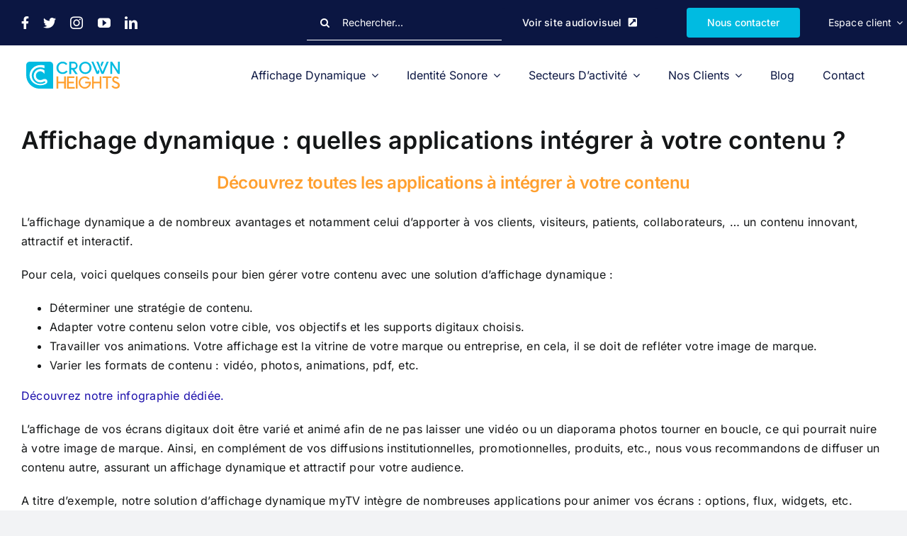

--- FILE ---
content_type: text/html; charset=UTF-8
request_url: https://crown.fr/affichage-dynamique-applications-integrer-a-votre-contenu/
body_size: 24273
content:
<!DOCTYPE html>
<html class="avada-html-layout-wide avada-html-header-position-top" lang="fr-FR" prefix="og: http://ogp.me/ns# fb: http://ogp.me/ns/fb#">
<head>
	<meta http-equiv="X-UA-Compatible" content="IE=edge" />
	<meta http-equiv="Content-Type" content="text/html; charset=utf-8"/>
	<meta name="viewport" content="width=device-width, initial-scale=1" />
	<meta name='robots' content='index, follow, max-image-preview:large, max-snippet:-1, max-video-preview:-1' />
	<style>img:is([sizes="auto" i], [sizes^="auto," i]) { contain-intrinsic-size: 3000px 1500px }</style>
	<script id="cookie-law-info-gcm-var-js">
var _ckyGcm = {"status":true,"default_settings":[{"analytics":"denied","advertisement":"denied","functional":"denied","necessary":"granted","ad_user_data":"denied","ad_personalization":"denied","regions":"All"}],"wait_for_update":2000,"url_passthrough":false,"ads_data_redaction":false};
</script>
<script id="cookie-law-info-gcm-js" type="text/javascript" src="https://crown.fr/wp-content/plugins/cookie-law-info/lite/frontend/js/gcm.min.js"></script>
<script id="cookieyes" type="text/javascript" src="https://cdn-cookieyes.com/client_data/51022e749699d4c6fff3ab59/script.js"></script><meta name="dlm-version" content="5.0.14">
	<!-- This site is optimized with the Yoast SEO plugin v24.0 - https://yoast.com/wordpress/plugins/seo/ -->
	<title>Affichage dynamique : comment choisir les bonnes applications ?</title>
	<meta name="description" content="L&#039;affichage dynamique offre de nombreux avantages en termes de contenu. Découvrez toutes les applications que nous proposons." />
	<link rel="canonical" href="https://crown.fr/affichage-dynamique-applications-integrer-a-votre-contenu/" />
	<meta property="og:locale" content="fr_FR" />
	<meta property="og:type" content="article" />
	<meta property="og:title" content="Affichage dynamique : comment choisir les bonnes applications ?" />
	<meta property="og:description" content="L&#039;affichage dynamique offre de nombreux avantages en termes de contenu. Découvrez toutes les applications que nous proposons." />
	<meta property="og:url" content="https://crown.fr/affichage-dynamique-applications-integrer-a-votre-contenu/" />
	<meta property="og:site_name" content="Crown Heights" />
	<meta property="article:publisher" content="https://www.facebook.com/crownheightscommunication" />
	<meta property="article:published_time" content="2017-05-23T08:18:29+00:00" />
	<meta name="author" content="La rédaction" />
	<meta name="twitter:card" content="summary_large_image" />
	<meta name="twitter:creator" content="@CROWNHEIGHTS_" />
	<meta name="twitter:site" content="@CROWNHEIGHTS_" />
	<meta name="twitter:label1" content="Écrit par" />
	<meta name="twitter:data1" content="La rédaction" />
	<meta name="twitter:label2" content="Durée de lecture estimée" />
	<meta name="twitter:data2" content="2 minutes" />
	<script type="application/ld+json" class="yoast-schema-graph">{"@context":"https://schema.org","@graph":[{"@type":"Article","@id":"https://crown.fr/affichage-dynamique-applications-integrer-a-votre-contenu/#article","isPartOf":{"@id":"https://crown.fr/affichage-dynamique-applications-integrer-a-votre-contenu/"},"author":{"name":"La rédaction","@id":"https://crown.fr/#/schema/person/72d8cdadc7058a261c6dc86608bdd95a"},"headline":"Affichage dynamique : quelles applications intégrer à votre contenu ?","datePublished":"2017-05-23T08:18:29+00:00","dateModified":"2017-05-23T08:18:29+00:00","mainEntityOfPage":{"@id":"https://crown.fr/affichage-dynamique-applications-integrer-a-votre-contenu/"},"wordCount":422,"publisher":{"@id":"https://crown.fr/#organization"},"image":{"@id":"https://crown.fr/affichage-dynamique-applications-integrer-a-votre-contenu/#primaryimage"},"thumbnailUrl":"","articleSection":["Digital Media","Tendances"],"inLanguage":"fr-FR"},{"@type":"WebPage","@id":"https://crown.fr/affichage-dynamique-applications-integrer-a-votre-contenu/","url":"https://crown.fr/affichage-dynamique-applications-integrer-a-votre-contenu/","name":"Affichage dynamique : comment choisir les bonnes applications ?","isPartOf":{"@id":"https://crown.fr/#website"},"primaryImageOfPage":{"@id":"https://crown.fr/affichage-dynamique-applications-integrer-a-votre-contenu/#primaryimage"},"image":{"@id":"https://crown.fr/affichage-dynamique-applications-integrer-a-votre-contenu/#primaryimage"},"thumbnailUrl":"","datePublished":"2017-05-23T08:18:29+00:00","dateModified":"2017-05-23T08:18:29+00:00","description":"L'affichage dynamique offre de nombreux avantages en termes de contenu. Découvrez toutes les applications que nous proposons.","breadcrumb":{"@id":"https://crown.fr/affichage-dynamique-applications-integrer-a-votre-contenu/#breadcrumb"},"inLanguage":"fr-FR","potentialAction":[{"@type":"ReadAction","target":["https://crown.fr/affichage-dynamique-applications-integrer-a-votre-contenu/"]}]},{"@type":"ImageObject","inLanguage":"fr-FR","@id":"https://crown.fr/affichage-dynamique-applications-integrer-a-votre-contenu/#primaryimage","url":"","contentUrl":""},{"@type":"BreadcrumbList","@id":"https://crown.fr/affichage-dynamique-applications-integrer-a-votre-contenu/#breadcrumb","itemListElement":[{"@type":"ListItem","position":1,"name":"Accueil","item":"https://crown.fr/"},{"@type":"ListItem","position":2,"name":"Affichage dynamique : quelles applications intégrer à votre contenu ?"}]},{"@type":"WebSite","@id":"https://crown.fr/#website","url":"https://crown.fr/","name":"Crown Heights","description":"","publisher":{"@id":"https://crown.fr/#organization"},"potentialAction":[{"@type":"SearchAction","target":{"@type":"EntryPoint","urlTemplate":"https://crown.fr/?s={search_term_string}"},"query-input":{"@type":"PropertyValueSpecification","valueRequired":true,"valueName":"search_term_string"}}],"inLanguage":"fr-FR"},{"@type":"Organization","@id":"https://crown.fr/#organization","name":"Crown Heights","url":"https://crown.fr/","logo":{"@type":"ImageObject","inLanguage":"fr-FR","@id":"https://crown.fr/#/schema/logo/image/","url":"https://crown.fr/wp-content/uploads/2022/12/Logo_Crown.svg","contentUrl":"https://crown.fr/wp-content/uploads/2022/12/Logo_Crown.svg","width":132,"height":38,"caption":"Crown Heights"},"image":{"@id":"https://crown.fr/#/schema/logo/image/"},"sameAs":["https://www.facebook.com/crownheightscommunication","https://x.com/CROWNHEIGHTS_","https://www.instagram.com/crownheights_/","https://www.linkedin.com/company/crown-heights-communication/","https://www.youtube.com/channel/UCk6pWm0kYzc0sGM6aPwRhSw"]},{"@type":"Person","@id":"https://crown.fr/#/schema/person/72d8cdadc7058a261c6dc86608bdd95a","name":"La rédaction","image":{"@type":"ImageObject","inLanguage":"fr-FR","@id":"https://crown.fr/#/schema/person/image/","url":"https://secure.gravatar.com/avatar/8f5158875458f8c7631213987d27cb1b?s=96&d=mm&r=g","contentUrl":"https://secure.gravatar.com/avatar/8f5158875458f8c7631213987d27cb1b?s=96&d=mm&r=g","caption":"La rédaction"}}]}</script>
	<!-- / Yoast SEO plugin. -->


					<link rel="shortcut icon" href="https://crown.fr/wp-content/uploads/2023/01/Favicon-Crown-Heights-e1673486134703.png" type="image/x-icon" />
		
					<!-- Apple Touch Icon -->
			<link rel="apple-touch-icon" sizes="180x180" href="https://crown.fr/wp-content/uploads/2023/01/Favicon-Crown-Heights.png">
		
					<!-- Android Icon -->
			<link rel="icon" sizes="192x192" href="https://crown.fr/wp-content/uploads/2023/01/Favicon-Crown-Heights-e1673486134703.png">
		
					<!-- MS Edge Icon -->
			<meta name="msapplication-TileImage" content="https://crown.fr/wp-content/uploads/2023/01/Favicon-Crown-Heights.png">
									<meta name="description" content="Découvrez toutes les applications à intégrer à votre contenu
L’affichage dynamique a de nombreux avantages et notamment celui d’apporter à vos clients, visiteurs, patients, collaborateurs, … un contenu innovant, attractif et interactif.

Pour cela, voici quelques conseils pour bien gérer votre contenu avec une solution d’affichage dynamique :

 	Déterminer une stratégie de contenu.
 	Adapter"/>
				
		<meta property="og:locale" content="fr_FR"/>
		<meta property="og:type" content="article"/>
		<meta property="og:site_name" content="Crown Heights"/>
		<meta property="og:title" content="Affichage dynamique : comment choisir les bonnes applications ?"/>
				<meta property="og:description" content="Découvrez toutes les applications à intégrer à votre contenu
L’affichage dynamique a de nombreux avantages et notamment celui d’apporter à vos clients, visiteurs, patients, collaborateurs, … un contenu innovant, attractif et interactif.

Pour cela, voici quelques conseils pour bien gérer votre contenu avec une solution d’affichage dynamique :

 	Déterminer une stratégie de contenu.
 	Adapter"/>
				<meta property="og:url" content="https://crown.fr/affichage-dynamique-applications-integrer-a-votre-contenu/"/>
										<meta property="article:published_time" content="2017-05-23T08:18:29+01:00"/>
											<meta name="author" content="La rédaction"/>
								<meta property="og:image" content=""/>
		<meta property="og:image:width" content=""/>
		<meta property="og:image:height" content=""/>
		<meta property="og:image:type" content=""/>
				<script type="text/javascript">
/* <![CDATA[ */
window._wpemojiSettings = {"baseUrl":"https:\/\/s.w.org\/images\/core\/emoji\/15.0.3\/72x72\/","ext":".png","svgUrl":"https:\/\/s.w.org\/images\/core\/emoji\/15.0.3\/svg\/","svgExt":".svg","source":{"concatemoji":"https:\/\/crown.fr\/wp-includes\/js\/wp-emoji-release.min.js?ver=6.7.4"}};
/*! This file is auto-generated */
!function(i,n){var o,s,e;function c(e){try{var t={supportTests:e,timestamp:(new Date).valueOf()};sessionStorage.setItem(o,JSON.stringify(t))}catch(e){}}function p(e,t,n){e.clearRect(0,0,e.canvas.width,e.canvas.height),e.fillText(t,0,0);var t=new Uint32Array(e.getImageData(0,0,e.canvas.width,e.canvas.height).data),r=(e.clearRect(0,0,e.canvas.width,e.canvas.height),e.fillText(n,0,0),new Uint32Array(e.getImageData(0,0,e.canvas.width,e.canvas.height).data));return t.every(function(e,t){return e===r[t]})}function u(e,t,n){switch(t){case"flag":return n(e,"\ud83c\udff3\ufe0f\u200d\u26a7\ufe0f","\ud83c\udff3\ufe0f\u200b\u26a7\ufe0f")?!1:!n(e,"\ud83c\uddfa\ud83c\uddf3","\ud83c\uddfa\u200b\ud83c\uddf3")&&!n(e,"\ud83c\udff4\udb40\udc67\udb40\udc62\udb40\udc65\udb40\udc6e\udb40\udc67\udb40\udc7f","\ud83c\udff4\u200b\udb40\udc67\u200b\udb40\udc62\u200b\udb40\udc65\u200b\udb40\udc6e\u200b\udb40\udc67\u200b\udb40\udc7f");case"emoji":return!n(e,"\ud83d\udc26\u200d\u2b1b","\ud83d\udc26\u200b\u2b1b")}return!1}function f(e,t,n){var r="undefined"!=typeof WorkerGlobalScope&&self instanceof WorkerGlobalScope?new OffscreenCanvas(300,150):i.createElement("canvas"),a=r.getContext("2d",{willReadFrequently:!0}),o=(a.textBaseline="top",a.font="600 32px Arial",{});return e.forEach(function(e){o[e]=t(a,e,n)}),o}function t(e){var t=i.createElement("script");t.src=e,t.defer=!0,i.head.appendChild(t)}"undefined"!=typeof Promise&&(o="wpEmojiSettingsSupports",s=["flag","emoji"],n.supports={everything:!0,everythingExceptFlag:!0},e=new Promise(function(e){i.addEventListener("DOMContentLoaded",e,{once:!0})}),new Promise(function(t){var n=function(){try{var e=JSON.parse(sessionStorage.getItem(o));if("object"==typeof e&&"number"==typeof e.timestamp&&(new Date).valueOf()<e.timestamp+604800&&"object"==typeof e.supportTests)return e.supportTests}catch(e){}return null}();if(!n){if("undefined"!=typeof Worker&&"undefined"!=typeof OffscreenCanvas&&"undefined"!=typeof URL&&URL.createObjectURL&&"undefined"!=typeof Blob)try{var e="postMessage("+f.toString()+"("+[JSON.stringify(s),u.toString(),p.toString()].join(",")+"));",r=new Blob([e],{type:"text/javascript"}),a=new Worker(URL.createObjectURL(r),{name:"wpTestEmojiSupports"});return void(a.onmessage=function(e){c(n=e.data),a.terminate(),t(n)})}catch(e){}c(n=f(s,u,p))}t(n)}).then(function(e){for(var t in e)n.supports[t]=e[t],n.supports.everything=n.supports.everything&&n.supports[t],"flag"!==t&&(n.supports.everythingExceptFlag=n.supports.everythingExceptFlag&&n.supports[t]);n.supports.everythingExceptFlag=n.supports.everythingExceptFlag&&!n.supports.flag,n.DOMReady=!1,n.readyCallback=function(){n.DOMReady=!0}}).then(function(){return e}).then(function(){var e;n.supports.everything||(n.readyCallback(),(e=n.source||{}).concatemoji?t(e.concatemoji):e.wpemoji&&e.twemoji&&(t(e.twemoji),t(e.wpemoji)))}))}((window,document),window._wpemojiSettings);
/* ]]> */
</script>
<style id='wp-emoji-styles-inline-css' type='text/css'>

	img.wp-smiley, img.emoji {
		display: inline !important;
		border: none !important;
		box-shadow: none !important;
		height: 1em !important;
		width: 1em !important;
		margin: 0 0.07em !important;
		vertical-align: -0.1em !important;
		background: none !important;
		padding: 0 !important;
	}
</style>
<link rel='stylesheet' id='wp-block-library-css' href='https://crown.fr/wp-includes/css/dist/block-library/style.min.css?ver=6.7.4' type='text/css' media='all' />
<style id='wp-block-library-theme-inline-css' type='text/css'>
.wp-block-audio :where(figcaption){color:#555;font-size:13px;text-align:center}.is-dark-theme .wp-block-audio :where(figcaption){color:#ffffffa6}.wp-block-audio{margin:0 0 1em}.wp-block-code{border:1px solid #ccc;border-radius:4px;font-family:Menlo,Consolas,monaco,monospace;padding:.8em 1em}.wp-block-embed :where(figcaption){color:#555;font-size:13px;text-align:center}.is-dark-theme .wp-block-embed :where(figcaption){color:#ffffffa6}.wp-block-embed{margin:0 0 1em}.blocks-gallery-caption{color:#555;font-size:13px;text-align:center}.is-dark-theme .blocks-gallery-caption{color:#ffffffa6}:root :where(.wp-block-image figcaption){color:#555;font-size:13px;text-align:center}.is-dark-theme :root :where(.wp-block-image figcaption){color:#ffffffa6}.wp-block-image{margin:0 0 1em}.wp-block-pullquote{border-bottom:4px solid;border-top:4px solid;color:currentColor;margin-bottom:1.75em}.wp-block-pullquote cite,.wp-block-pullquote footer,.wp-block-pullquote__citation{color:currentColor;font-size:.8125em;font-style:normal;text-transform:uppercase}.wp-block-quote{border-left:.25em solid;margin:0 0 1.75em;padding-left:1em}.wp-block-quote cite,.wp-block-quote footer{color:currentColor;font-size:.8125em;font-style:normal;position:relative}.wp-block-quote:where(.has-text-align-right){border-left:none;border-right:.25em solid;padding-left:0;padding-right:1em}.wp-block-quote:where(.has-text-align-center){border:none;padding-left:0}.wp-block-quote.is-large,.wp-block-quote.is-style-large,.wp-block-quote:where(.is-style-plain){border:none}.wp-block-search .wp-block-search__label{font-weight:700}.wp-block-search__button{border:1px solid #ccc;padding:.375em .625em}:where(.wp-block-group.has-background){padding:1.25em 2.375em}.wp-block-separator.has-css-opacity{opacity:.4}.wp-block-separator{border:none;border-bottom:2px solid;margin-left:auto;margin-right:auto}.wp-block-separator.has-alpha-channel-opacity{opacity:1}.wp-block-separator:not(.is-style-wide):not(.is-style-dots){width:100px}.wp-block-separator.has-background:not(.is-style-dots){border-bottom:none;height:1px}.wp-block-separator.has-background:not(.is-style-wide):not(.is-style-dots){height:2px}.wp-block-table{margin:0 0 1em}.wp-block-table td,.wp-block-table th{word-break:normal}.wp-block-table :where(figcaption){color:#555;font-size:13px;text-align:center}.is-dark-theme .wp-block-table :where(figcaption){color:#ffffffa6}.wp-block-video :where(figcaption){color:#555;font-size:13px;text-align:center}.is-dark-theme .wp-block-video :where(figcaption){color:#ffffffa6}.wp-block-video{margin:0 0 1em}:root :where(.wp-block-template-part.has-background){margin-bottom:0;margin-top:0;padding:1.25em 2.375em}
</style>
<style id='classic-theme-styles-inline-css' type='text/css'>
/*! This file is auto-generated */
.wp-block-button__link{color:#fff;background-color:#32373c;border-radius:9999px;box-shadow:none;text-decoration:none;padding:calc(.667em + 2px) calc(1.333em + 2px);font-size:1.125em}.wp-block-file__button{background:#32373c;color:#fff;text-decoration:none}
</style>
<style id='global-styles-inline-css' type='text/css'>
:root{--wp--preset--aspect-ratio--square: 1;--wp--preset--aspect-ratio--4-3: 4/3;--wp--preset--aspect-ratio--3-4: 3/4;--wp--preset--aspect-ratio--3-2: 3/2;--wp--preset--aspect-ratio--2-3: 2/3;--wp--preset--aspect-ratio--16-9: 16/9;--wp--preset--aspect-ratio--9-16: 9/16;--wp--preset--color--black: #000000;--wp--preset--color--cyan-bluish-gray: #abb8c3;--wp--preset--color--white: #ffffff;--wp--preset--color--pale-pink: #f78da7;--wp--preset--color--vivid-red: #cf2e2e;--wp--preset--color--luminous-vivid-orange: #ff6900;--wp--preset--color--luminous-vivid-amber: #fcb900;--wp--preset--color--light-green-cyan: #7bdcb5;--wp--preset--color--vivid-green-cyan: #00d084;--wp--preset--color--pale-cyan-blue: #8ed1fc;--wp--preset--color--vivid-cyan-blue: #0693e3;--wp--preset--color--vivid-purple: #9b51e0;--wp--preset--color--awb-color-1: #ffffff;--wp--preset--color--awb-color-2: #f9f9fb;--wp--preset--color--awb-color-3: #f2f3f5;--wp--preset--color--awb-color-4: #121212;--wp--preset--color--awb-color-5: #0b1642;--wp--preset--color--awb-color-6: #434549;--wp--preset--color--awb-color-7: #212326;--wp--preset--color--awb-color-8: #141617;--wp--preset--gradient--vivid-cyan-blue-to-vivid-purple: linear-gradient(135deg,rgba(6,147,227,1) 0%,rgb(155,81,224) 100%);--wp--preset--gradient--light-green-cyan-to-vivid-green-cyan: linear-gradient(135deg,rgb(122,220,180) 0%,rgb(0,208,130) 100%);--wp--preset--gradient--luminous-vivid-amber-to-luminous-vivid-orange: linear-gradient(135deg,rgba(252,185,0,1) 0%,rgba(255,105,0,1) 100%);--wp--preset--gradient--luminous-vivid-orange-to-vivid-red: linear-gradient(135deg,rgba(255,105,0,1) 0%,rgb(207,46,46) 100%);--wp--preset--gradient--very-light-gray-to-cyan-bluish-gray: linear-gradient(135deg,rgb(238,238,238) 0%,rgb(169,184,195) 100%);--wp--preset--gradient--cool-to-warm-spectrum: linear-gradient(135deg,rgb(74,234,220) 0%,rgb(151,120,209) 20%,rgb(207,42,186) 40%,rgb(238,44,130) 60%,rgb(251,105,98) 80%,rgb(254,248,76) 100%);--wp--preset--gradient--blush-light-purple: linear-gradient(135deg,rgb(255,206,236) 0%,rgb(152,150,240) 100%);--wp--preset--gradient--blush-bordeaux: linear-gradient(135deg,rgb(254,205,165) 0%,rgb(254,45,45) 50%,rgb(107,0,62) 100%);--wp--preset--gradient--luminous-dusk: linear-gradient(135deg,rgb(255,203,112) 0%,rgb(199,81,192) 50%,rgb(65,88,208) 100%);--wp--preset--gradient--pale-ocean: linear-gradient(135deg,rgb(255,245,203) 0%,rgb(182,227,212) 50%,rgb(51,167,181) 100%);--wp--preset--gradient--electric-grass: linear-gradient(135deg,rgb(202,248,128) 0%,rgb(113,206,126) 100%);--wp--preset--gradient--midnight: linear-gradient(135deg,rgb(2,3,129) 0%,rgb(40,116,252) 100%);--wp--preset--font-size--small: 12px;--wp--preset--font-size--medium: 20px;--wp--preset--font-size--large: 24px;--wp--preset--font-size--x-large: 42px;--wp--preset--font-size--normal: 16px;--wp--preset--font-size--xlarge: 32px;--wp--preset--font-size--huge: 48px;--wp--preset--spacing--20: 0.44rem;--wp--preset--spacing--30: 0.67rem;--wp--preset--spacing--40: 1rem;--wp--preset--spacing--50: 1.5rem;--wp--preset--spacing--60: 2.25rem;--wp--preset--spacing--70: 3.38rem;--wp--preset--spacing--80: 5.06rem;--wp--preset--shadow--natural: 6px 6px 9px rgba(0, 0, 0, 0.2);--wp--preset--shadow--deep: 12px 12px 50px rgba(0, 0, 0, 0.4);--wp--preset--shadow--sharp: 6px 6px 0px rgba(0, 0, 0, 0.2);--wp--preset--shadow--outlined: 6px 6px 0px -3px rgba(255, 255, 255, 1), 6px 6px rgba(0, 0, 0, 1);--wp--preset--shadow--crisp: 6px 6px 0px rgba(0, 0, 0, 1);}:where(.is-layout-flex){gap: 0.5em;}:where(.is-layout-grid){gap: 0.5em;}body .is-layout-flex{display: flex;}.is-layout-flex{flex-wrap: wrap;align-items: center;}.is-layout-flex > :is(*, div){margin: 0;}body .is-layout-grid{display: grid;}.is-layout-grid > :is(*, div){margin: 0;}:where(.wp-block-columns.is-layout-flex){gap: 2em;}:where(.wp-block-columns.is-layout-grid){gap: 2em;}:where(.wp-block-post-template.is-layout-flex){gap: 1.25em;}:where(.wp-block-post-template.is-layout-grid){gap: 1.25em;}.has-black-color{color: var(--wp--preset--color--black) !important;}.has-cyan-bluish-gray-color{color: var(--wp--preset--color--cyan-bluish-gray) !important;}.has-white-color{color: var(--wp--preset--color--white) !important;}.has-pale-pink-color{color: var(--wp--preset--color--pale-pink) !important;}.has-vivid-red-color{color: var(--wp--preset--color--vivid-red) !important;}.has-luminous-vivid-orange-color{color: var(--wp--preset--color--luminous-vivid-orange) !important;}.has-luminous-vivid-amber-color{color: var(--wp--preset--color--luminous-vivid-amber) !important;}.has-light-green-cyan-color{color: var(--wp--preset--color--light-green-cyan) !important;}.has-vivid-green-cyan-color{color: var(--wp--preset--color--vivid-green-cyan) !important;}.has-pale-cyan-blue-color{color: var(--wp--preset--color--pale-cyan-blue) !important;}.has-vivid-cyan-blue-color{color: var(--wp--preset--color--vivid-cyan-blue) !important;}.has-vivid-purple-color{color: var(--wp--preset--color--vivid-purple) !important;}.has-black-background-color{background-color: var(--wp--preset--color--black) !important;}.has-cyan-bluish-gray-background-color{background-color: var(--wp--preset--color--cyan-bluish-gray) !important;}.has-white-background-color{background-color: var(--wp--preset--color--white) !important;}.has-pale-pink-background-color{background-color: var(--wp--preset--color--pale-pink) !important;}.has-vivid-red-background-color{background-color: var(--wp--preset--color--vivid-red) !important;}.has-luminous-vivid-orange-background-color{background-color: var(--wp--preset--color--luminous-vivid-orange) !important;}.has-luminous-vivid-amber-background-color{background-color: var(--wp--preset--color--luminous-vivid-amber) !important;}.has-light-green-cyan-background-color{background-color: var(--wp--preset--color--light-green-cyan) !important;}.has-vivid-green-cyan-background-color{background-color: var(--wp--preset--color--vivid-green-cyan) !important;}.has-pale-cyan-blue-background-color{background-color: var(--wp--preset--color--pale-cyan-blue) !important;}.has-vivid-cyan-blue-background-color{background-color: var(--wp--preset--color--vivid-cyan-blue) !important;}.has-vivid-purple-background-color{background-color: var(--wp--preset--color--vivid-purple) !important;}.has-black-border-color{border-color: var(--wp--preset--color--black) !important;}.has-cyan-bluish-gray-border-color{border-color: var(--wp--preset--color--cyan-bluish-gray) !important;}.has-white-border-color{border-color: var(--wp--preset--color--white) !important;}.has-pale-pink-border-color{border-color: var(--wp--preset--color--pale-pink) !important;}.has-vivid-red-border-color{border-color: var(--wp--preset--color--vivid-red) !important;}.has-luminous-vivid-orange-border-color{border-color: var(--wp--preset--color--luminous-vivid-orange) !important;}.has-luminous-vivid-amber-border-color{border-color: var(--wp--preset--color--luminous-vivid-amber) !important;}.has-light-green-cyan-border-color{border-color: var(--wp--preset--color--light-green-cyan) !important;}.has-vivid-green-cyan-border-color{border-color: var(--wp--preset--color--vivid-green-cyan) !important;}.has-pale-cyan-blue-border-color{border-color: var(--wp--preset--color--pale-cyan-blue) !important;}.has-vivid-cyan-blue-border-color{border-color: var(--wp--preset--color--vivid-cyan-blue) !important;}.has-vivid-purple-border-color{border-color: var(--wp--preset--color--vivid-purple) !important;}.has-vivid-cyan-blue-to-vivid-purple-gradient-background{background: var(--wp--preset--gradient--vivid-cyan-blue-to-vivid-purple) !important;}.has-light-green-cyan-to-vivid-green-cyan-gradient-background{background: var(--wp--preset--gradient--light-green-cyan-to-vivid-green-cyan) !important;}.has-luminous-vivid-amber-to-luminous-vivid-orange-gradient-background{background: var(--wp--preset--gradient--luminous-vivid-amber-to-luminous-vivid-orange) !important;}.has-luminous-vivid-orange-to-vivid-red-gradient-background{background: var(--wp--preset--gradient--luminous-vivid-orange-to-vivid-red) !important;}.has-very-light-gray-to-cyan-bluish-gray-gradient-background{background: var(--wp--preset--gradient--very-light-gray-to-cyan-bluish-gray) !important;}.has-cool-to-warm-spectrum-gradient-background{background: var(--wp--preset--gradient--cool-to-warm-spectrum) !important;}.has-blush-light-purple-gradient-background{background: var(--wp--preset--gradient--blush-light-purple) !important;}.has-blush-bordeaux-gradient-background{background: var(--wp--preset--gradient--blush-bordeaux) !important;}.has-luminous-dusk-gradient-background{background: var(--wp--preset--gradient--luminous-dusk) !important;}.has-pale-ocean-gradient-background{background: var(--wp--preset--gradient--pale-ocean) !important;}.has-electric-grass-gradient-background{background: var(--wp--preset--gradient--electric-grass) !important;}.has-midnight-gradient-background{background: var(--wp--preset--gradient--midnight) !important;}.has-small-font-size{font-size: var(--wp--preset--font-size--small) !important;}.has-medium-font-size{font-size: var(--wp--preset--font-size--medium) !important;}.has-large-font-size{font-size: var(--wp--preset--font-size--large) !important;}.has-x-large-font-size{font-size: var(--wp--preset--font-size--x-large) !important;}
:where(.wp-block-post-template.is-layout-flex){gap: 1.25em;}:where(.wp-block-post-template.is-layout-grid){gap: 1.25em;}
:where(.wp-block-columns.is-layout-flex){gap: 2em;}:where(.wp-block-columns.is-layout-grid){gap: 2em;}
:root :where(.wp-block-pullquote){font-size: 1.5em;line-height: 1.6;}
</style>
<link rel='stylesheet' id='sib-front-css-css' href='https://crown.fr/wp-content/plugins/mailin/css/mailin-front.css?ver=6.7.4' type='text/css' media='all' />
<link rel='stylesheet' id='fusion-dynamic-css-css' href='https://crown.fr/wp-content/uploads/fusion-styles/260f49b5e9be8c7e6fa337d4429a8c8e.min.css?ver=3.11.11' type='text/css' media='all' />
<script type="text/javascript" src="https://crown.fr/wp-includes/js/jquery/jquery.min.js?ver=3.7.1" id="jquery-core-js"></script>
<script type="text/javascript" src="https://crown.fr/wp-includes/js/jquery/jquery-migrate.min.js?ver=3.4.1" id="jquery-migrate-js"></script>
<script type="text/javascript" id="sib-front-js-js-extra">
/* <![CDATA[ */
var sibErrMsg = {"invalidMail":"Please fill out valid email address","requiredField":"Please fill out required fields","invalidDateFormat":"Please fill out valid date format","invalidSMSFormat":"Please fill out valid phone number"};
var ajax_sib_front_object = {"ajax_url":"https:\/\/crown.fr\/wp-admin\/admin-ajax.php","ajax_nonce":"0838f147d7","flag_url":"https:\/\/crown.fr\/wp-content\/plugins\/mailin\/img\/flags\/"};
/* ]]> */
</script>
<script type="text/javascript" src="https://crown.fr/wp-content/plugins/mailin/js/mailin-front.js?ver=1729517724" id="sib-front-js-js"></script>
<link rel="https://api.w.org/" href="https://crown.fr/wp-json/" /><link rel="alternate" title="JSON" type="application/json" href="https://crown.fr/wp-json/wp/v2/posts/6734" /><link rel="EditURI" type="application/rsd+xml" title="RSD" href="https://crown.fr/xmlrpc.php?rsd" />
<meta name="generator" content="WordPress 6.7.4" />
<link rel='shortlink' href='https://crown.fr/?p=6734' />
<link rel="alternate" title="oEmbed (JSON)" type="application/json+oembed" href="https://crown.fr/wp-json/oembed/1.0/embed?url=https%3A%2F%2Fcrown.fr%2Faffichage-dynamique-applications-integrer-a-votre-contenu%2F" />
<link rel="alternate" title="oEmbed (XML)" type="text/xml+oembed" href="https://crown.fr/wp-json/oembed/1.0/embed?url=https%3A%2F%2Fcrown.fr%2Faffichage-dynamique-applications-integrer-a-votre-contenu%2F&#038;format=xml" />
<link rel="preload" href="https://crown.fr/wp-content/themes/Avada/includes/lib/assets/fonts/icomoon/awb-icons.woff" as="font" type="font/woff" crossorigin><link rel="preload" href="//crown.fr/wp-content/themes/Avada/includes/lib/assets/fonts/fontawesome/webfonts/fa-brands-400.woff2" as="font" type="font/woff2" crossorigin><link rel="preload" href="//crown.fr/wp-content/themes/Avada/includes/lib/assets/fonts/fontawesome/webfonts/fa-regular-400.woff2" as="font" type="font/woff2" crossorigin><link rel="preload" href="//crown.fr/wp-content/themes/Avada/includes/lib/assets/fonts/fontawesome/webfonts/fa-solid-900.woff2" as="font" type="font/woff2" crossorigin><link rel="preload" href="https://crown.fr/wp-content/uploads/fusion-icons/Marques-20-v1.0-1/fonts/Marques-20.ttf?ldh4xg" as="font" type="font/ttf" crossorigin><link rel="preload" href="https://crown.fr/wp-content/uploads/fusion-icons/new-brands-v1.0-1/fonts/new-brands.ttf?jtmern" as="font" type="font/ttf" crossorigin><link rel="preload" href="https://crown.fr/wp-content/uploads/fusion-icons/icomoon-X-v1.0/fonts/icomoon-X.ttf?7wf083" as="font" type="font/ttf" crossorigin><link rel="preload" href="https://crown.fr/wp-content/uploads/fusion-icons/digital-agency-icon-set/fonts/digital.ttf?exhcqw" as="font" type="font/ttf" crossorigin><style type="text/css" id="css-fb-visibility">@media screen and (max-width: 640px){.fusion-no-small-visibility{display:none !important;}body .sm-text-align-center{text-align:center !important;}body .sm-text-align-left{text-align:left !important;}body .sm-text-align-right{text-align:right !important;}body .sm-flex-align-center{justify-content:center !important;}body .sm-flex-align-flex-start{justify-content:flex-start !important;}body .sm-flex-align-flex-end{justify-content:flex-end !important;}body .sm-mx-auto{margin-left:auto !important;margin-right:auto !important;}body .sm-ml-auto{margin-left:auto !important;}body .sm-mr-auto{margin-right:auto !important;}body .fusion-absolute-position-small{position:absolute;top:auto;width:100%;}.awb-sticky.awb-sticky-small{ position: sticky; top: var(--awb-sticky-offset,0); }}@media screen and (min-width: 641px) and (max-width: 1024px){.fusion-no-medium-visibility{display:none !important;}body .md-text-align-center{text-align:center !important;}body .md-text-align-left{text-align:left !important;}body .md-text-align-right{text-align:right !important;}body .md-flex-align-center{justify-content:center !important;}body .md-flex-align-flex-start{justify-content:flex-start !important;}body .md-flex-align-flex-end{justify-content:flex-end !important;}body .md-mx-auto{margin-left:auto !important;margin-right:auto !important;}body .md-ml-auto{margin-left:auto !important;}body .md-mr-auto{margin-right:auto !important;}body .fusion-absolute-position-medium{position:absolute;top:auto;width:100%;}.awb-sticky.awb-sticky-medium{ position: sticky; top: var(--awb-sticky-offset,0); }}@media screen and (min-width: 1025px){.fusion-no-large-visibility{display:none !important;}body .lg-text-align-center{text-align:center !important;}body .lg-text-align-left{text-align:left !important;}body .lg-text-align-right{text-align:right !important;}body .lg-flex-align-center{justify-content:center !important;}body .lg-flex-align-flex-start{justify-content:flex-start !important;}body .lg-flex-align-flex-end{justify-content:flex-end !important;}body .lg-mx-auto{margin-left:auto !important;margin-right:auto !important;}body .lg-ml-auto{margin-left:auto !important;}body .lg-mr-auto{margin-right:auto !important;}body .fusion-absolute-position-large{position:absolute;top:auto;width:100%;}.awb-sticky.awb-sticky-large{ position: sticky; top: var(--awb-sticky-offset,0); }}</style><meta name="redi-version" content="1.2.4" />		<style type="text/css" id="wp-custom-css">
			/* Media Element Player styles */

/* Player background */
.mytheme-mejs-container.mejs-container,
.mytheme-mejs-container .mejs-controls,
.mytheme-mejs-container .mejs-embed,
.mytheme-mejs-container .mejs-embed body {
  background-color: #efefef;
}

/* Player controls */
.mytheme-mejs-container .mejs-button > button {
  background-image: url("https://crown.fr/wp-content/uploads/2023/01/pochette-musique-audio-crown.png");
}

.mytheme-mejs-container .mejs-time {
  color: #888888;
}

/* Progress and audio bars */

/* Progress and audio bar background */
.mytheme-mejs-container .mejs-controls .mejs-horizontal-volume-slider .mejs-horizontal-volume-total,
.mytheme-mejs-container .mejs-controls .mejs-time-rail .mejs-time-total {
  background-color: #fff;
}

/* Track progress bar background (amount of track fully loaded)
  We prefer to style these with the main accent color of our theme */
.mytheme-mejs-container .mejs-controls .mejs-time-rail .mejs-time-loaded {
  background-color: #121212;
}

/* Current track progress and active audio volume level bar */
.mytheme-mejs-container .mejs-controls .mejs-horizontal-volume-slider .mejs-horizontal-volume-current,
.mytheme-mejs-container .mejs-controls .mejs-time-rail .mejs-time-current {
  background: #00bbe1;
}

/* Reduce height of the progress and audio bars */
.mytheme-mejs-container .mejs-time-buffering,
.mytheme-mejs-container .mejs-time-current,
.mytheme-mejs-container .mejs-time-float,
.mytheme-mejs-container .mejs-time-float-corner,
.mytheme-mejs-container .mejs-time-float-current,
.mytheme-mejs-container .mejs-time-hovered,
.mytheme-mejs-container .mejs-time-loaded,
.mytheme-mejs-container .mejs-time-marker,
.mytheme-mejs-container .mejs-time-total,
.mytheme-mejs-container .mejs-horizontal-volume-total,
.mytheme-mejs-container .mejs-time-handle-content {
  height: 3px;
}

.mytheme-mejs-container .mejs-time-handle-content {
  top: -6px;
}

.mytheme-mejs-container .mejs-time-total {
  margin-top: 8px;
}

.mytheme-mejs-container .mejs-horizontal-volume-total {
  top: 19px;
}

/* WordPress audio playlist styles */

.wp-playlist-light {
  box-shadow: 3px 3px 0 #e2e2e2;
}

/* Captions - Track titles / subtitles, time */
.wp-playlist-light .wp-playlist-caption,
.wp-playlist-light {
  color: #787878;
}

/* Captions - Current track */
.wp-playlist-light .wp-playlist-current-item .wp-playlist-item-title {
  font-size: 16px;
}

.wp-playlist-light .wp-playlist-item-album {
  font-style: normal;
}

.wp-playlist-light .wp-playlist-item-artist {
  text-transform: none;
  opacity: .8;
}

/* Playlist items */
.wp-playlist-light .wp-playlist-item {
  padding: 10px 0;
  border-bottom-color: #efefef;
}

.wp-playlist-light .wp-playlist-item:last-child {
  padding-bottom: 0;
}

.wp-playlist-light .wp-playlist-playing {
  font-weight: normal;
  border-bottom-color: #00bbe1;
	border-bottom-width: 2px;
}

.wp-playlist-light {
  top: 10px;
}
		</style>
				<script type="text/javascript">
			var doc = document.documentElement;
			doc.setAttribute( 'data-useragent', navigator.userAgent );
		</script>
		<script src="https://analytics.ahrefs.com/analytics.js" data-key="1j7KSANdzln8RQcHzapwlA" defer="true"></script>
	<!-- Google Tag Manager -->
<script>
  window.dataLayer = window.dataLayer || [];
    function gtag() {
        dataLayer.push(arguments);
    }
    gtag("consent", "default", {
        ad_storage: "denied",
        ad_user_data: "denied", 
        ad_personalization: "denied",
        analytics_storage: "denied",
        functionality_storage: "denied",
        personalization_storage: "denied",
        security_storage: "granted",
        wait_for_update: 2000,
    });
    gtag("set", "ads_data_redaction", true);
    gtag("set", "url_passthrough", true);
(function(w,d,s,l,i){w[l]=w[l]||[];w[l].push({'gtm.start':
new Date().getTime(),event:'gtm.js'});var f=d.getElementsByTagName(s)[0],
j=d.createElement(s),dl=l!='dataLayer'?'&l='+l:'';j.async=true;j.src=
'https://www.googletagmanager.com/gtm.js?id='+i+dl;f.parentNode.insertBefore(j,f);
})(window,document,'script','dataLayer','GTM-W45CKH5');
</script>
<!-- End Google Tag Manager --></head>

<body class="post-template-default single single-post postid-6734 single-format-standard awb-no-sidebars fusion-image-hovers fusion-pagination-sizing fusion-button_type-flat fusion-button_span-no fusion-button_gradient-linear avada-image-rollover-circle-yes avada-image-rollover-yes avada-image-rollover-direction-left fusion-body ltr fusion-sticky-header no-tablet-sticky-header no-mobile-sticky-header no-mobile-slidingbar no-mobile-totop avada-has-rev-slider-styles fusion-disable-outline fusion-sub-menu-fade mobile-logo-pos-left layout-wide-mode avada-has-boxed-modal-shadow-none layout-scroll-offset-full avada-has-zero-margin-offset-top fusion-top-header menu-text-align-center mobile-menu-design-classic fusion-show-pagination-text fusion-header-layout-v3 avada-responsive avada-footer-fx-none avada-menu-highlight-style-bar fusion-search-form-clean fusion-main-menu-search-overlay fusion-avatar-circle avada-sticky-shrinkage avada-dropdown-styles avada-blog-layout-large avada-blog-archive-layout-large avada-header-shadow-no avada-menu-icon-position-left avada-has-megamenu-shadow avada-has-mobile-menu-search avada-has-main-nav-search-icon avada-has-breadcrumb-mobile-hidden avada-has-titlebar-hide avada-header-border-color-full-transparent avada-has-pagination-width_height avada-flyout-menu-direction-fade avada-ec-views-v1 awb-link-decoration" data-awb-post-id="6734">
	<!-- Google Tag Manager (noscript) -->
<noscript><iframe src="https://www.googletagmanager.com/ns.html?id=GTM-W45CKH5"
height="0" width="0" style="display:none;visibility:hidden"></iframe></noscript>
<!-- End Google Tag Manager (noscript) -->	<a class="skip-link screen-reader-text" href="#content">Passer au contenu</a>

	<div id="boxed-wrapper">
		
		<div id="wrapper" class="fusion-wrapper">
			<div id="home" style="position:relative;top:-1px;"></div>
												<div class="fusion-tb-header"><div class="fusion-fullwidth fullwidth-box fusion-builder-row-1 fusion-flex-container nonhundred-percent-fullwidth non-hundred-percent-height-scrolling fusion-no-small-visibility fusion-sticky-container fusion-custom-z-index" style="--awb-border-radius-top-left:0px;--awb-border-radius-top-right:0px;--awb-border-radius-bottom-right:0px;--awb-border-radius-bottom-left:0px;--awb-z-index:1000;--awb-padding-top:2px;--awb-padding-bottom:2px;--awb-background-color:var(--awb-color5);--awb-flex-wrap:wrap;" data-transition-offset="0" data-scroll-offset="0" data-sticky-small-visibility="1" data-sticky-medium-visibility="1" data-sticky-large-visibility="1" ><div class="fusion-builder-row fusion-row fusion-flex-align-items-center fusion-flex-justify-content-center fusion-flex-content-wrap" style="max-width:1331.2px;margin-left: calc(-4% / 2 );margin-right: calc(-4% / 2 );"><div class="fusion-layout-column fusion_builder_column fusion-builder-column-0 fusion_builder_column_1_5 1_5 fusion-flex-column fusion-flex-align-self-center" style="--awb-bg-size:cover;--awb-width-large:20%;--awb-margin-top-large:0px;--awb-spacing-right-large:9.6%;--awb-margin-bottom-large:0px;--awb-spacing-left-large:9.6%;--awb-width-medium:20%;--awb-order-medium:0;--awb-spacing-right-medium:9.6%;--awb-spacing-left-medium:9.6%;--awb-width-small:100%;--awb-order-small:0;--awb-spacing-right-small:1.92%;--awb-spacing-left-small:1.92%;"><div class="fusion-column-wrapper fusion-column-has-shadow fusion-flex-justify-content-flex-start fusion-content-layout-row fusion-content-nowrap"><div class="fusion-social-links fusion-social-links-1 fusion-no-small-visibility" style="--awb-margin-top:15px;--awb-margin-right:0px;--awb-margin-bottom:15px;--awb-margin-left:0px;--awb-box-border-top:0px;--awb-box-border-right:0px;--awb-box-border-bottom:0px;--awb-box-border-left:0px;--awb-icon-colors-hover:var(--awb-color4);--awb-box-colors-hover:var(--awb-color1);--awb-box-border-color:var(--awb-color3);--awb-box-border-color-hover:var(--awb-color4);"><div class="fusion-social-networks color-type-custom"><div class="fusion-social-networks-wrapper"><a class="fusion-social-network-icon fusion-tooltip fusion-facebook fa-facebook-f fab" style="color:#ffffff;font-size:18px;" data-placement="top" data-title="Facebook" data-toggle="tooltip" title="Facebook" aria-label="facebook" target="_blank" rel="noopener noreferrer" href="https://www.facebook.com/crownheightscommunication"></a><a class="fusion-social-network-icon fusion-tooltip fusion-twitter fa-twitter fab" style="color:#ffffff;font-size:18px;" data-placement="top" data-title="X" data-toggle="tooltip" title="X" aria-label="twitter" target="_blank" rel="noopener noreferrer" href="https://twitter.com/CROWNHEIGHTS_"></a><a class="fusion-social-network-icon fusion-tooltip fusion-instagram awb-icon-instagram" style="color:#ffffff;font-size:18px;" data-placement="top" data-title="Instagram" data-toggle="tooltip" title="Instagram" aria-label="instagram" target="_blank" rel="noopener noreferrer" href="https://www.instagram.com/crownheights_/"></a><a class="fusion-social-network-icon fusion-tooltip fusion-youtube awb-icon-youtube" style="color:#ffffff;font-size:18px;" data-placement="top" data-title="YouTube" data-toggle="tooltip" title="YouTube" aria-label="youtube" target="_blank" rel="noopener noreferrer" href="https://www.youtube.com/channel/UCk6pWm0kYzc0sGM6aPwRhSw"></a><a class="fusion-social-network-icon fusion-tooltip fusion-linkedin awb-icon-linkedin" style="color:#ffffff;font-size:18px;" data-placement="top" data-title="LinkedIn" data-toggle="tooltip" title="LinkedIn" aria-label="linkedin" target="_blank" rel="noopener noreferrer" href="https://www.linkedin.com/company/crown-heights-communication/"></a></div></div></div></div></div><div class="fusion-layout-column fusion_builder_column fusion-builder-column-1 fusion_builder_column_4_5 4_5 fusion-flex-column fusion-flex-align-self-center" style="--awb-padding-right-small:0px;--awb-bg-size:cover;--awb-width-large:80%;--awb-margin-top-large:2px;--awb-spacing-right-large:0%;--awb-margin-bottom-large:2px;--awb-spacing-left-large:2.4%;--awb-width-medium:80%;--awb-order-medium:0;--awb-spacing-right-medium:0%;--awb-spacing-left-medium:2.4%;--awb-width-small:100%;--awb-order-small:0;--awb-spacing-right-small:1.92%;--awb-spacing-left-small:1.92%;"><div class="fusion-column-wrapper fusion-column-has-shadow fusion-flex-justify-content-flex-end fusion-content-layout-row fusion-flex-align-items-center"><div class="fusion-search-element fusion-search-element-1 fusion-no-small-visibility fusion-no-medium-visibility fusion-search-form-clean" style="--awb-border-size-top:0px;--awb-border-size-right:0px;--awb-border-size-bottom:1px;--awb-border-size-left:0px;--awb-text-color:#ffffff;--awb-border-color:#ffffff;--awb-text-size:14px;--awb-bg-color:rgba(255,255,255,0);">		<form role="search" class="searchform fusion-search-form  fusion-live-search fusion-search-form-clean" method="get" action="https://crown.fr/">
			<div class="fusion-search-form-content">

				
				<div class="fusion-search-field search-field">
					<label><span class="screen-reader-text">Rechercher:</span>
													<input type="search" class="s fusion-live-search-input" name="s" id="fusion-live-search-input-0" autocomplete="off" placeholder="Rechercher..." required aria-required="true" aria-label="Rechercher..."/>
											</label>
				</div>
				<div class="fusion-search-button search-button">
					<input type="submit" class="fusion-search-submit searchsubmit" aria-label="Recherche" value="&#xf002;" />
										<div class="fusion-slider-loading"></div>
									</div>

				<input type="hidden" name="post_type[]" value="any" /><input type="hidden" name="search_limit_to_post_titles" value="0" /><input type="hidden" name="live_min_character" value="4" /><input type="hidden" name="live_posts_per_page" value="100" /><input type="hidden" name="live_search_display_featured_image" value="1" /><input type="hidden" name="live_search_display_post_type" value="1" /><input type="hidden" name="fs" value="1" />
			</div>


							<div class="fusion-search-results-wrapper"><div class="fusion-search-results"></div></div>
			
		</form>
		</div><div ><a class="fusion-button button-flat fusion-button-default-size button-custom fusion-button-default button-1 fusion-button-default-span fusion-button-default-type" style="--button_accent_color:var(--awb-color1);--button_accent_hover_color:var(--awb-color1);--button_border_hover_color:var(--awb-color1);--button_gradient_top_color:var(--awb-color5);--button_gradient_bottom_color:var(--awb-color5);--button_gradient_top_color_hover:var(--awb-color5);--button_gradient_bottom_color_hover:var(--awb-color5);--button_font_size:14px;" target="_self" href="https://crown.fr/crown-audiovisuel/"><span class="fusion-button-text">Voir site audiovisuel</span><i class="fa-external-link-square-alt fas button-icon-right" aria-hidden="true"></i></a></div><div ><a class="fusion-button button-flat fusion-button-default-size button-custom fusion-button-default button-2 fusion-button-default-span fusion-button-default-type" style="--button_accent_color:#ffffff;--button_border_color:#ffffff;--button_accent_hover_color:rgba(0,0,0,0.6);--button_border_hover_color:#ffffff;--button_gradient_top_color:#00bbe1;--button_gradient_bottom_color:#00bbe1;--button_gradient_top_color_hover:var(--awb-color1);--button_gradient_bottom_color_hover:var(--awb-color1);--button_text_transform:none;--button_font_size:14px;--button_line_height:1.2;--button_typography-letter-spacing:0px;--button_margin-right:40px;--button_margin-left:40px;" target="_self" href="https://crown.fr/contact/"><span class="fusion-button-text">Nous contacter</span></a></div><nav class="awb-menu awb-menu_row awb-menu_em-click mobile-mode-always-expanded awb-menu_icons-left awb-menu_dc-yes mobile-trigger-fullwidth-off awb-menu_mobile-toggle awb-menu_indent-left loading mega-menu-loading awb-menu_desktop awb-menu_dropdown awb-menu_expand-right awb-menu_transition-fade" style="--awb-font-size:14px;--awb-margin-top:0px;--awb-margin-bottom:0px;--awb-align-items:center;--awb-justify-content:flex-end;--awb-color:#ffffff;--awb-active-color:#ffffff;--awb-active-bg:rgba(255,255,255,0);--awb-submenu-color:var(--awb-color4);--awb-submenu-bg:var(--awb-color2);--awb-submenu-active-bg:var(--awb-color3);--awb-submenu-active-color:var(--awb-color4);--awb-icons-size:10;--awb-icons-hover-color:#ffffff;--awb-main-justify-content:flex-end;--awb-justify-title:flex-start;--awb-mobile-justify:flex-start;--awb-mobile-caret-left:auto;--awb-mobile-caret-right:0;--awb-fusion-font-family-typography:inherit;--awb-fusion-font-style-typography:normal;--awb-fusion-font-weight-typography:400;--awb-fusion-font-family-submenu-typography:inherit;--awb-fusion-font-style-submenu-typography:normal;--awb-fusion-font-weight-submenu-typography:400;--awb-fusion-font-family-mobile-typography:inherit;--awb-fusion-font-style-mobile-typography:normal;--awb-fusion-font-weight-mobile-typography:400;" aria-label="Espace client (Web header menu)" data-breakpoint="640" data-count="0" data-transition-type="fade" data-transition-time="300" data-expand="right"><button type="button" class="awb-menu__m-toggle awb-menu__m-toggle_no-text" aria-expanded="false" aria-controls="menu-espace-client-web-header-menu"><span class="awb-menu__m-toggle-inner"><span class="collapsed-nav-text"><span class="screen-reader-text">Navigation à bascule</span></span><span class="awb-menu__m-collapse-icon awb-menu__m-collapse-icon_no-text"><span class="awb-menu__m-collapse-icon-open awb-menu__m-collapse-icon-open_no-text fa-bars fas"></span><span class="awb-menu__m-collapse-icon-close awb-menu__m-collapse-icon-close_no-text fa-times fas"></span></span></span></button><ul id="menu-espace-client-web-header-menu" class="fusion-menu awb-menu__main-ul awb-menu__main-ul_row"><li  id="menu-item-16441"  class="menu-item menu-item-type-custom menu-item-object-custom menu-item-has-children menu-item-16441 awb-menu__li awb-menu__main-li awb-menu__main-li_regular"  data-item-id="16441"><span class="awb-menu__main-background-default awb-menu__main-background-default_fade"></span><span class="awb-menu__main-background-active awb-menu__main-background-active_fade"></span><a  href="#" class="awb-menu__main-a awb-menu__main-a_regular"><span class="menu-text">Espace client</span></a><button type="button" aria-label="Ouvrez le sous-menu de Espace client" aria-expanded="false" class="awb-menu__open-nav-submenu_mobile awb-menu__open-nav-submenu_click awb-menu__open-nav-submenu_main awb-menu__open-nav-submenu_needs-spacing"></button><ul class="awb-menu__sub-ul awb-menu__sub-ul_main"><li  id="menu-item-16442"  class="menu-item menu-item-type-custom menu-item-object-custom menu-item-16442 awb-menu__li awb-menu__sub-li" ><a  href="https://cms.crown-tv.com/login" class="awb-menu__sub-a"><span>Crown TV</span></a></li><li  id="menu-item-16443"  class="menu-item menu-item-type-custom menu-item-object-custom menu-item-16443 awb-menu__li awb-menu__sub-li" ><a  href="https://myradio.crown.fr/" class="awb-menu__sub-a"><span>Crown Radio</span></a></li><li  id="menu-item-16444"  class="menu-item menu-item-type-custom menu-item-object-custom menu-item-16444 awb-menu__li awb-menu__sub-li" ><a  href="https://myphone.crown.fr/login.php" class="awb-menu__sub-a"><span>Crown Phone</span></a></li></ul></li></ul></nav></div></div></div></div><div class="fusion-fullwidth fullwidth-box fusion-builder-row-2 fusion-flex-container nonhundred-percent-fullwidth non-hundred-percent-height-scrolling fusion-no-small-visibility fusion-sticky-container fusion-custom-z-index" style="--awb-border-color:#f2f2f2;--awb-border-radius-top-left:0px;--awb-border-radius-top-right:0px;--awb-border-radius-bottom-right:0px;--awb-border-radius-bottom-left:0px;--awb-z-index:900;--awb-padding-top:10px;--awb-padding-right:60px;--awb-padding-bottom:10px;--awb-padding-left:60px;--awb-margin-top:0px;--awb-margin-bottom:0px;--awb-margin-bottom-medium:0px;--awb-background-color:#ffffff;--awb-flex-wrap:wrap;" data-transition-offset="0" data-sticky-offset="64px" data-scroll-offset="0" data-sticky-small-visibility="1" data-sticky-medium-visibility="1" data-sticky-large-visibility="1" ><div class="fusion-builder-row fusion-row fusion-flex-align-items-flex-start fusion-flex-justify-content-space-between fusion-flex-content-wrap" style="max-width:1331.2px;margin-left: calc(-4% / 2 );margin-right: calc(-4% / 2 );"><div class="fusion-layout-column fusion_builder_column fusion-builder-column-2 fusion_builder_column_1_5 1_5 fusion-flex-column fusion-flex-align-self-center" style="--awb-bg-size:cover;--awb-width-large:20%;--awb-margin-top-large:0px;--awb-spacing-right-large:9.6%;--awb-margin-bottom-large:0px;--awb-spacing-left-large:0%;--awb-width-medium:25%;--awb-order-medium:0;--awb-spacing-right-medium:7.68%;--awb-spacing-left-medium:0%;--awb-width-small:80%;--awb-order-small:0;--awb-spacing-right-small:2.4%;--awb-spacing-left-small:0%;"><div class="fusion-column-wrapper fusion-column-has-shadow fusion-flex-justify-content-flex-start fusion-content-layout-row fusion-flex-align-items-center"><div class="fusion-image-element " style="--awb-max-width:211px;--awb-caption-title-font-family:var(--h2_typography-font-family);--awb-caption-title-font-weight:var(--h2_typography-font-weight);--awb-caption-title-font-style:var(--h2_typography-font-style);--awb-caption-title-size:var(--h2_typography-font-size);--awb-caption-title-transform:var(--h2_typography-text-transform);--awb-caption-title-line-height:var(--h2_typography-line-height);--awb-caption-title-letter-spacing:var(--h2_typography-letter-spacing);"><span class=" fusion-imageframe imageframe-none imageframe-1 hover-type-none"><a class="fusion-no-lightbox" href="https://crown.fr" target="_self" aria-label="Logo_Crown"><img decoding="async" width="132" height="38" alt="Crown Heights" src="https://crown.fr/wp-content/uploads/2022/12/Logo_Crown.svg" class="img-responsive wp-image-2235"/></a></span></div></div></div><div class="fusion-layout-column fusion_builder_column fusion-builder-column-3 fusion_builder_column_4_5 4_5 fusion-flex-column fusion-flex-align-self-center" style="--awb-bg-size:cover;--awb-width-large:80%;--awb-margin-top-large:0px;--awb-spacing-right-large:2.4%;--awb-margin-bottom-large:0px;--awb-spacing-left-large:2.4%;--awb-width-medium:25%;--awb-order-medium:0;--awb-spacing-right-medium:7.68%;--awb-spacing-left-medium:7.68%;--awb-width-small:20%;--awb-order-small:0;--awb-spacing-right-small:9.6%;--awb-spacing-left-small:9.6%;"><div class="fusion-column-wrapper fusion-column-has-shadow fusion-flex-justify-content-flex-end fusion-content-layout-row"><nav class="awb-menu awb-menu_row awb-menu_em-hover mobile-mode-collapse-to-button awb-menu_icons-left awb-menu_dc-yes mobile-trigger-fullwidth-off awb-menu_mobile-toggle awb-menu_indent-left mobile-size-full-absolute loading mega-menu-loading awb-menu_desktop awb-menu_dropdown awb-menu_expand-right awb-menu_transition-fade avada-main-menu" style="--awb-line-height:0;--awb-text-transform:capitalize;--awb-gap:40px;--awb-align-items:center;--awb-justify-content:flex-end;--awb-color:#0b1642;--awb-letter-spacing:0px;--awb-active-color:#ea7317;--awb-submenu-color:var(--awb-color4);--awb-submenu-bg:var(--awb-color2);--awb-submenu-sep-color:#ffffff;--awb-submenu-items-padding-top:20px;--awb-submenu-items-padding-right:35px;--awb-submenu-items-padding-bottom:20px;--awb-submenu-items-padding-left:25px;--awb-submenu-border-radius-top-left:4px;--awb-submenu-border-radius-top-right:4px;--awb-submenu-border-radius-bottom-right:4px;--awb-submenu-border-radius-bottom-left:4px;--awb-submenu-active-bg:var(--awb-color5);--awb-submenu-active-color:var(--awb-color1);--awb-submenu-space:35px;--awb-submenu-text-transform:capitalize;--awb-submenu-line-height:0;--awb-submenu-letter-spacing:0px;--awb-icons-color:#ea7317;--awb-icons-hover-color:#133c55;--awb-main-justify-content:flex-start;--awb-sub-justify-content:flex-start;--awb-mobile-nav-button-align-hor:flex-end;--awb-mobile-color:var(--awb-color5);--awb-mobile-active-color:#ea7317;--awb-mobile-trigger-font-size:18px;--awb-mobile-trigger-color:var(--awb-color4);--awb-mobile-trigger-background-color:var(--awb-color1);--awb-mobile-font-size:18px;--awb-mobile-text-transform:capitalize;--awb-mobile-line-height:0;--awb-mobile-letter-spacing:0px;--awb-mobile-sep-color:#f2f2f2;--awb-mobile-justify:flex-start;--awb-mobile-caret-left:auto;--awb-mobile-caret-right:0;--awb-fusion-font-family-typography:inherit;--awb-fusion-font-style-typography:normal;--awb-fusion-font-weight-typography:400;--awb-fusion-font-family-submenu-typography:inherit;--awb-fusion-font-style-submenu-typography:normal;--awb-fusion-font-weight-submenu-typography:400;--awb-fusion-font-family-mobile-typography:inherit;--awb-fusion-font-style-mobile-typography:normal;--awb-fusion-font-weight-mobile-typography:400;" aria-label="Menu principal (Header)" data-breakpoint="1024" data-count="1" data-transition-type="fade" data-transition-time="300" data-expand="right"><button type="button" class="awb-menu__m-toggle" aria-expanded="false" aria-controls="menu-menu-principal-header"><span class="awb-menu__m-toggle-inner"><span class="collapsed-nav-text">Menu</span><span class="awb-menu__m-collapse-icon"><span class="awb-menu__m-collapse-icon-open fa-bars fas"></span><span class="awb-menu__m-collapse-icon-close fa-times fas"></span></span></span></button><ul id="menu-menu-principal-header" class="fusion-menu awb-menu__main-ul awb-menu__main-ul_row"><li  id="menu-item-15899"  class="menu-item menu-item-type-custom menu-item-object-custom menu-item-has-children menu-item-15899 awb-menu__li awb-menu__main-li awb-menu__main-li_regular"  data-item-id="15899"><span class="awb-menu__main-background-default awb-menu__main-background-default_fade"></span><span class="awb-menu__main-background-active awb-menu__main-background-active_fade"></span><a  href="#" class="awb-menu__main-a awb-menu__main-a_regular"><span class="menu-text">Affichage dynamique</span><span class="awb-menu__open-nav-submenu-hover"></span></a><button type="button" aria-label="Ouvrez le sous-menu de Affichage dynamique" aria-expanded="false" class="awb-menu__open-nav-submenu_mobile awb-menu__open-nav-submenu_main"></button><ul class="awb-menu__sub-ul awb-menu__sub-ul_main"><li  id="menu-item-15902"  class="menu-item menu-item-type-post_type menu-item-object-page menu-item-has-children menu-item-15902 awb-menu__li awb-menu__sub-li" ><a  href="https://crown.fr/solution-affichage-dynamique-crowntv/" class="awb-menu__sub-a"><span>Solution d’affichage dynamique CrownTV</span><span class="awb-menu__open-nav-submenu-hover"></span></a><button type="button" aria-label="Ouvrez le sous-menu de Solution d’affichage dynamique CrownTV" aria-expanded="false" class="awb-menu__open-nav-submenu_mobile awb-menu__open-nav-submenu_sub"></button><ul class="awb-menu__sub-ul awb-menu__sub-ul_grand"><li  id="menu-item-15998"  class="menu-item menu-item-type-post_type menu-item-object-page menu-item-15998 awb-menu__li awb-menu__sub-li" ><a  href="https://crown.fr/solution-affichage-dynamique-crowntv/interface/" class="awb-menu__sub-a"><span>Interface</span></a></li><li  id="menu-item-16015"  class="menu-item menu-item-type-post_type menu-item-object-page menu-item-16015 awb-menu__li awb-menu__sub-li" ><a  href="https://crown.fr/solution-affichage-dynamique-crowntv/player-affichage-dynamique/" class="awb-menu__sub-a"><span>Player</span></a></li><li  id="menu-item-16050"  class="menu-item menu-item-type-post_type menu-item-object-page menu-item-16050 awb-menu__li awb-menu__sub-li" ><a  href="https://crown.fr/solution-affichage-dynamique-crowntv/applis/" class="awb-menu__sub-a"><span>Applis</span></a></li><li  id="menu-item-16070"  class="menu-item menu-item-type-post_type menu-item-object-page menu-item-16070 awb-menu__li awb-menu__sub-li" ><a  href="https://crown.fr/solution-affichage-dynamique-crowntv/ecrans/" class="awb-menu__sub-a"><span>Ecrans</span></a></li></ul></li><li  id="menu-item-15901"  class="menu-item menu-item-type-custom menu-item-object-custom menu-item-has-children menu-item-15901 awb-menu__li awb-menu__sub-li" ><a  href="#" class="awb-menu__sub-a"><span>Solutions interactives</span><span class="awb-menu__open-nav-submenu-hover"></span></a><button type="button" aria-label="Ouvrez le sous-menu de Solutions interactives" aria-expanded="false" class="awb-menu__open-nav-submenu_mobile awb-menu__open-nav-submenu_sub"></button><ul class="awb-menu__sub-ul awb-menu__sub-ul_grand"><li  id="menu-item-15951"  class="menu-item menu-item-type-post_type menu-item-object-page menu-item-15951 awb-menu__li awb-menu__sub-li" ><a  href="https://crown.fr/tablettes/" class="awb-menu__sub-a"><span>Tablettes connectées</span></a></li><li  id="menu-item-15960"  class="menu-item menu-item-type-post_type menu-item-object-page menu-item-15960 awb-menu__li awb-menu__sub-li" ><a  href="https://crown.fr/selfie/" class="awb-menu__sub-a"><span>Selfie</span></a></li><li  id="menu-item-15966"  class="menu-item menu-item-type-post_type menu-item-object-page menu-item-15966 awb-menu__li awb-menu__sub-li" ><a  href="https://crown.fr/reconnaissance-faciale/" class="awb-menu__sub-a"><span>Reconnaissance faciale</span></a></li><li  id="menu-item-15968"  class="menu-item menu-item-type-post_type menu-item-object-page menu-item-15968 awb-menu__li awb-menu__sub-li" ><a  href="https://crown.fr/solution-communication-interne/" class="awb-menu__sub-a"><span>Communication interne</span></a></li></ul></li><li  id="menu-item-17037"  class="menu-item menu-item-type-post_type menu-item-object-page menu-item-17037 awb-menu__li awb-menu__sub-li" ><a  href="https://crown.fr/ecrans-affichage-dynamique/" class="awb-menu__sub-a"><span>Ecrans</span></a></li><li  id="menu-item-17476"  class="menu-item menu-item-type-post_type menu-item-object-page menu-item-17476 awb-menu__li awb-menu__sub-li" ><a  href="https://crown.fr/lexique-digital/" class="awb-menu__sub-a"><span>Lexique</span></a></li></ul></li><li  id="menu-item-15936"  class="menu-item menu-item-type-custom menu-item-object-custom menu-item-has-children menu-item-15936 awb-menu__li awb-menu__main-li awb-menu__main-li_regular"  data-item-id="15936"><span class="awb-menu__main-background-default awb-menu__main-background-default_fade"></span><span class="awb-menu__main-background-active awb-menu__main-background-active_fade"></span><a  href="#" class="awb-menu__main-a awb-menu__main-a_regular"><span class="menu-text">Identité sonore</span><span class="awb-menu__open-nav-submenu-hover"></span></a><button type="button" aria-label="Ouvrez le sous-menu de Identité sonore" aria-expanded="false" class="awb-menu__open-nav-submenu_mobile awb-menu__open-nav-submenu_main"></button><ul class="awb-menu__sub-ul awb-menu__sub-ul_main"><li  id="menu-item-16151"  class="menu-item menu-item-type-post_type menu-item-object-page menu-item-16151 awb-menu__li awb-menu__sub-li" ><a  href="https://crown.fr/attente-telephonique/" class="awb-menu__sub-a"><span>Attente téléphonique</span></a></li><li  id="menu-item-16101"  class="menu-item menu-item-type-post_type menu-item-object-page menu-item-16101 awb-menu__li awb-menu__sub-li" ><a  href="https://crown.fr/attente-telephonique/catalogue-musical/" class="awb-menu__sub-a"><span>Catalogue musical</span></a></li></ul></li><li  id="menu-item-15937"  class="menu-item menu-item-type-custom menu-item-object-custom menu-item-has-children menu-item-15937 awb-menu__li awb-menu__main-li awb-menu__main-li_regular"  data-item-id="15937"><span class="awb-menu__main-background-default awb-menu__main-background-default_fade"></span><span class="awb-menu__main-background-active awb-menu__main-background-active_fade"></span><a  href="#" class="awb-menu__main-a awb-menu__main-a_regular"><span class="menu-text">Secteurs d&rsquo;activité</span><span class="awb-menu__open-nav-submenu-hover"></span></a><button type="button" aria-label="Ouvrez le sous-menu de Secteurs d&#039;activité" aria-expanded="false" class="awb-menu__open-nav-submenu_mobile awb-menu__open-nav-submenu_main"></button><ul class="awb-menu__sub-ul awb-menu__sub-ul_main"><li  id="menu-item-16155"  class="menu-item menu-item-type-custom menu-item-object-custom menu-item-has-children menu-item-16155 awb-menu__li awb-menu__sub-li" ><a  href="#" class="awb-menu__sub-a"><span>Par secteur d&rsquo;activité</span><span class="awb-menu__open-nav-submenu-hover"></span></a><button type="button" aria-label="Ouvrez le sous-menu de Par secteur d&#039;activité" aria-expanded="false" class="awb-menu__open-nav-submenu_mobile awb-menu__open-nav-submenu_sub"></button><ul class="awb-menu__sub-ul awb-menu__sub-ul_grand"><li  id="menu-item-16168"  class="menu-item menu-item-type-post_type menu-item-object-page menu-item-16168 awb-menu__li awb-menu__sub-li" ><a  href="https://crown.fr/affichage-dynamique-banques-et-assurances/" class="awb-menu__sub-a"><span>Banques &#038; Assurances</span></a></li><li  id="menu-item-16181"  class="menu-item menu-item-type-post_type menu-item-object-page menu-item-16181 awb-menu__li awb-menu__sub-li" ><a  href="https://crown.fr/affichage-dynamique-culture-et-education/" class="awb-menu__sub-a"><span>Culture &#038; Education</span></a></li><li  id="menu-item-16191"  class="menu-item menu-item-type-post_type menu-item-object-page menu-item-16191 awb-menu__li awb-menu__sub-li" ><a  href="https://crown.fr/affichage-dynamique-sante/" class="awb-menu__sub-a"><span>Santé</span></a></li><li  id="menu-item-16201"  class="menu-item menu-item-type-post_type menu-item-object-page menu-item-16201 awb-menu__li awb-menu__sub-li" ><a  href="https://crown.fr/affichage-dynamique-immobilier/" class="awb-menu__sub-a"><span>Agences immobilières</span></a></li><li  id="menu-item-16213"  class="menu-item menu-item-type-post_type menu-item-object-page menu-item-16213 awb-menu__li awb-menu__sub-li" ><a  href="https://crown.fr/affichage-dynamique-retail/" class="awb-menu__sub-a"><span>Retail &#038; Commerces</span></a></li><li  id="menu-item-16222"  class="menu-item menu-item-type-post_type menu-item-object-page menu-item-16222 awb-menu__li awb-menu__sub-li" ><a  href="https://crown.fr/affichage-dynamique-coiffure-et-esthetique/" class="awb-menu__sub-a"><span>Coiffure &#038; Esthétique</span></a></li><li  id="menu-item-16234"  class="menu-item menu-item-type-post_type menu-item-object-page menu-item-16234 awb-menu__li awb-menu__sub-li" ><a  href="https://crown.fr/affichage-dynamique-entreprise/" class="awb-menu__sub-a"><span>Entreprise</span></a></li><li  id="menu-item-16236"  class="menu-item menu-item-type-post_type menu-item-object-page menu-item-16236 awb-menu__li awb-menu__sub-li" ><a  href="https://crown.fr/affichage-dynamique-hotellerie/" class="awb-menu__sub-a"><span>Hôtellerie</span></a></li><li  id="menu-item-16254"  class="menu-item menu-item-type-post_type menu-item-object-page menu-item-16254 awb-menu__li awb-menu__sub-li" ><a  href="https://crown.fr/affichage-dynamique-restauration/" class="awb-menu__sub-a"><span>Restauration</span></a></li></ul></li><li  id="menu-item-16156"  class="menu-item menu-item-type-custom menu-item-object-custom menu-item-has-children menu-item-16156 awb-menu__li awb-menu__sub-li" ><a  href="#" class="awb-menu__sub-a"><span>Par besoin</span><span class="awb-menu__open-nav-submenu-hover"></span></a><button type="button" aria-label="Ouvrez le sous-menu de Par besoin" aria-expanded="false" class="awb-menu__open-nav-submenu_mobile awb-menu__open-nav-submenu_sub"></button><ul class="awb-menu__sub-ul awb-menu__sub-ul_grand"><li  id="menu-item-16258"  class="menu-item menu-item-type-post_type menu-item-object-page menu-item-16258 awb-menu__li awb-menu__sub-li" ><a  href="https://crown.fr/affichage-dynamique-ecran-interieur/" class="awb-menu__sub-a"><span>Ecran intérieur</span></a></li><li  id="menu-item-16259"  class="menu-item menu-item-type-post_type menu-item-object-page menu-item-16259 awb-menu__li awb-menu__sub-li" ><a  href="https://crown.fr/affichage-dynamique-ecran-vitrine/" class="awb-menu__sub-a"><span>Ecran vitrine</span></a></li><li  id="menu-item-16260"  class="menu-item menu-item-type-post_type menu-item-object-page menu-item-16260 awb-menu__li awb-menu__sub-li" ><a  href="https://crown.fr/affichage-dynamique-en-entreprise/" class="awb-menu__sub-a"><span>En entreprise</span></a></li></ul></li></ul></li><li  id="menu-item-15938"  class="menu-item menu-item-type-custom menu-item-object-custom menu-item-has-children menu-item-15938 awb-menu__li awb-menu__main-li awb-menu__main-li_regular"  data-item-id="15938"><span class="awb-menu__main-background-default awb-menu__main-background-default_fade"></span><span class="awb-menu__main-background-active awb-menu__main-background-active_fade"></span><a  href="#" class="awb-menu__main-a awb-menu__main-a_regular"><span class="menu-text">Nos clients</span><span class="awb-menu__open-nav-submenu-hover"></span></a><button type="button" aria-label="Ouvrez le sous-menu de Nos clients" aria-expanded="false" class="awb-menu__open-nav-submenu_mobile awb-menu__open-nav-submenu_main"></button><ul class="awb-menu__sub-ul awb-menu__sub-ul_main"><li  id="menu-item-16290"  class="menu-item menu-item-type-post_type menu-item-object-page menu-item-16290 awb-menu__li awb-menu__sub-li" ><a  href="https://crown.fr/affichage-dynamique-references-clients/" class="awb-menu__sub-a"><span>Références clients</span></a></li><li  id="menu-item-16296"  class="menu-item menu-item-type-post_type menu-item-object-page menu-item-16296 awb-menu__li awb-menu__sub-li" ><a  href="https://crown.fr/affichage-dynamique-temoignages-clients/" class="awb-menu__sub-a"><span>Témoignages clients</span></a></li></ul></li><li  id="menu-item-16083"  class="menu-item menu-item-type-post_type menu-item-object-page menu-item-16083 awb-menu__li awb-menu__main-li awb-menu__main-li_regular"  data-item-id="16083"><span class="awb-menu__main-background-default awb-menu__main-background-default_fade"></span><span class="awb-menu__main-background-active awb-menu__main-background-active_fade"></span><a  href="https://crown.fr/blog/" class="awb-menu__main-a awb-menu__main-a_regular"><span class="menu-text">Blog</span></a></li><li  id="menu-item-2249"  class="menu-item menu-item-type-post_type menu-item-object-page menu-item-2249 awb-menu__li awb-menu__main-li awb-menu__main-li_regular"  data-item-id="2249"><span class="awb-menu__main-background-default awb-menu__main-background-default_fade"></span><span class="awb-menu__main-background-active awb-menu__main-background-active_fade"></span><a  href="https://crown.fr/contact/" class="awb-menu__main-a awb-menu__main-a_regular"><span class="menu-text">Contact</span></a></li></ul></nav></div></div></div></div><div class="fusion-fullwidth fullwidth-box fusion-builder-row-3 fusion-flex-container nonhundred-percent-fullwidth non-hundred-percent-height-scrolling fusion-no-medium-visibility fusion-no-large-visibility fusion-sticky-container fusion-custom-z-index" style="--awb-border-color:#f2f2f2;--awb-border-radius-top-left:0px;--awb-border-radius-top-right:0px;--awb-border-radius-bottom-right:0px;--awb-border-radius-bottom-left:0px;--awb-z-index:1000;--awb-padding-top:10px;--awb-padding-right:60px;--awb-padding-bottom:10px;--awb-padding-left:60px;--awb-padding-top-small:10px;--awb-padding-right-small:30px;--awb-padding-bottom-small:10px;--awb-padding-left-small:30px;--awb-margin-top:0px;--awb-margin-bottom:0px;--awb-background-color:var(--awb-color2);--awb-flex-wrap:wrap;" data-transition-offset="0" data-scroll-offset="0" data-sticky-small-visibility="1" data-sticky-medium-visibility="1" data-sticky-large-visibility="1" ><div class="fusion-builder-row fusion-row fusion-flex-align-items-center fusion-flex-justify-content-space-between fusion-flex-content-wrap" style="max-width:1331.2px;margin-left: calc(-4% / 2 );margin-right: calc(-4% / 2 );"><div class="fusion-layout-column fusion_builder_column fusion-builder-column-4 fusion_builder_column_1_5 1_5 fusion-flex-column fusion-flex-align-self-center" style="--awb-bg-size:cover;--awb-width-large:20%;--awb-margin-top-large:0px;--awb-spacing-right-large:9.6%;--awb-margin-bottom-large:0px;--awb-spacing-left-large:0%;--awb-width-medium:25%;--awb-order-medium:0;--awb-spacing-right-medium:7.68%;--awb-spacing-left-medium:0%;--awb-width-small:33.333333333333%;--awb-order-small:0;--awb-spacing-right-small:0%;--awb-spacing-left-small:0%;"><div class="fusion-column-wrapper fusion-column-has-shadow fusion-flex-justify-content-flex-start fusion-content-layout-row fusion-flex-align-items-center"><div class="fusion-image-element " style="--awb-max-width:211px;--awb-caption-title-font-family:var(--h2_typography-font-family);--awb-caption-title-font-weight:var(--h2_typography-font-weight);--awb-caption-title-font-style:var(--h2_typography-font-style);--awb-caption-title-size:var(--h2_typography-font-size);--awb-caption-title-transform:var(--h2_typography-text-transform);--awb-caption-title-line-height:var(--h2_typography-line-height);--awb-caption-title-letter-spacing:var(--h2_typography-letter-spacing);"><span class=" fusion-imageframe imageframe-none imageframe-2 hover-type-none"><a class="fusion-no-lightbox" href="https://crown.fr/" target="_self" aria-label="Logo_Crown"><img decoding="async" width="132" height="38" alt="Crown Heights" src="https://crown.fr/wp-content/uploads/2022/12/Logo_Crown.svg" class="img-responsive wp-image-2235"/></a></span></div></div></div><div class="fusion-layout-column fusion_builder_column fusion-builder-column-5 fusion_builder_column_1_5 1_5 fusion-flex-column fusion-flex-align-self-center" style="--awb-bg-size:cover;--awb-width-large:20%;--awb-margin-top-large:0px;--awb-spacing-right-large:9.6%;--awb-margin-bottom-large:0px;--awb-spacing-left-large:0%;--awb-width-medium:25%;--awb-order-medium:0;--awb-spacing-right-medium:7.68%;--awb-spacing-left-medium:0%;--awb-width-small:66.666666666667%;--awb-order-small:0;--awb-spacing-right-small:0%;--awb-spacing-left-small:0%;"><div class="fusion-column-wrapper fusion-column-has-shadow fusion-flex-justify-content-flex-end fusion-content-layout-row fusion-flex-align-items-stretch"><nav class="awb-menu awb-menu_row awb-menu_em-hover mobile-mode-collapse-to-button awb-menu_icons-left awb-menu_dc-yes mobile-trigger-fullwidth-off awb-menu_mobile-toggle awb-menu_indent-left mobile-size-full-absolute loading mega-menu-loading awb-menu_desktop awb-menu_arrows-active awb-menu_dropdown awb-menu_expand-right awb-menu_transition-fade avada-main-menu" style="--awb-font-size:15px;--awb-line-height:0;--awb-text-transform:capitalize;--awb-bg:var(--awb-color1);--awb-align-items:center;--awb-justify-content:flex-end;--awb-color:#0b1642;--awb-letter-spacing:0px;--awb-active-color:#ea7317;--awb-submenu-color:#ffffff;--awb-submenu-bg:#133c55;--awb-submenu-sep-color:#175a83;--awb-submenu-items-padding-top:35px;--awb-submenu-items-padding-right:35px;--awb-submenu-items-padding-bottom:35px;--awb-submenu-items-padding-left:25px;--awb-submenu-border-radius-top-left:10px;--awb-submenu-border-radius-top-right:10px;--awb-submenu-border-radius-bottom-right:10px;--awb-submenu-border-radius-bottom-left:10px;--awb-submenu-active-bg:#133c55;--awb-submenu-active-color:#ea7317;--awb-submenu-font-size:20px;--awb-submenu-text-transform:capitalize;--awb-submenu-line-height:0;--awb-submenu-letter-spacing:0px;--awb-icons-color:#ea7317;--awb-icons-hover-color:#133c55;--awb-main-justify-content:flex-start;--awb-sub-justify-content:flex-end;--awb-mobile-nav-button-align-hor:flex-end;--awb-mobile-bg:var(--awb-color1);--awb-mobile-color:var(--awb-color5);--awb-mobile-active-bg:var(--awb-color2);--awb-mobile-active-color:#ea7317;--awb-mobile-trigger-font-size:18px;--awb-mobile-trigger-color:var(--awb-color5);--awb-mobile-trigger-background-color:var(--awb-color2);--awb-mobile-font-size:16px;--awb-mobile-line-height:0;--awb-mobile-letter-spacing:0px;--awb-mobile-sep-color:#f2f2f2;--awb-justify-title:space-between;--awb-mobile-justify:flex-start;--awb-mobile-caret-left:auto;--awb-mobile-caret-right:0;--awb-fusion-font-family-typography:inherit;--awb-fusion-font-style-typography:normal;--awb-fusion-font-weight-typography:400;--awb-fusion-font-family-submenu-typography:&quot;Inter&quot;;--awb-fusion-font-style-submenu-typography:normal;--awb-fusion-font-weight-submenu-typography:500;--awb-fusion-font-family-mobile-typography:inherit;--awb-fusion-font-style-mobile-typography:normal;--awb-fusion-font-weight-mobile-typography:400;" aria-label="Espace client (Mobile header menu)" data-breakpoint="640" data-count="2" data-transition-type="fade" data-transition-time="300" data-expand="right"><button type="button" class="awb-menu__m-toggle awb-menu__m-toggle_no-text" aria-expanded="false" aria-controls="menu-espace-client-mobile-header-menu"><span class="awb-menu__m-toggle-inner"><span class="collapsed-nav-text"><span class="screen-reader-text">Navigation à bascule</span></span><span class="awb-menu__m-collapse-icon awb-menu__m-collapse-icon_no-text"><span class="awb-menu__m-collapse-icon-open awb-menu__m-collapse-icon-open_no-text fa-user far"></span><span class="awb-menu__m-collapse-icon-close awb-menu__m-collapse-icon-close_no-text fa-times fas"></span></span></span></button><ul id="menu-espace-client-mobile-header-menu" class="fusion-menu awb-menu__main-ul awb-menu__main-ul_row"><li  id="menu-item-2324"  class="menu-item menu-item-type-custom menu-item-object-custom menu-item-has-children menu-item-2324 awb-menu__li awb-menu__main-li awb-menu__main-li_regular awb-menu__main-li_with-active-arrow awb-menu__main-li_with-main-arrow awb-menu__main-li_with-arrow"  data-item-id="2324"><span class="awb-menu__main-background-default awb-menu__main-background-default_fade"></span><span class="awb-menu__main-background-active awb-menu__main-background-active_fade"></span><a  href="#" class="awb-menu__main-a awb-menu__main-a_regular"><span class="menu-text">Espace client</span><span class="awb-menu__open-nav-submenu-hover"></span></a><button type="button" aria-label="Ouvrez le sous-menu de Espace client" aria-expanded="false" class="awb-menu__open-nav-submenu_mobile awb-menu__open-nav-submenu_main"></button><ul class="awb-menu__sub-ul awb-menu__sub-ul_main"><li  id="menu-item-2326"  class="menu-item menu-item-type-custom menu-item-object-custom menu-item-2326 awb-menu__li awb-menu__sub-li" ><a  href="https://client.crown.fr/TVCrown/content/login.php" class="awb-menu__sub-a"><span>Crown TV</span></a></li><li  id="menu-item-2327"  class="menu-item menu-item-type-custom menu-item-object-custom menu-item-2327 awb-menu__li awb-menu__sub-li" ><a  href="https://myradio.crown.fr/" class="awb-menu__sub-a"><span>Crown Radio</span></a></li><li  id="menu-item-2328"  class="menu-item menu-item-type-custom menu-item-object-custom menu-item-2328 awb-menu__li awb-menu__sub-li" ><a  href="https://myphone.crown.fr/login.php" class="awb-menu__sub-a"><span>Crown Phone</span></a></li></ul></li><li  id="menu-item-16435"  class="menu-item menu-item-type-post_type menu-item-object-page menu-item-16435 awb-menu__li awb-menu__main-li awb-menu__main-li_regular awb-menu__main-li_with-active-arrow awb-menu__main-li_with-main-arrow awb-menu__main-li_with-arrow"  data-item-id="16435"><span class="awb-menu__main-background-default awb-menu__main-background-default_fade"></span><span class="awb-menu__main-background-active awb-menu__main-background-active_fade"></span><a  href="https://crown.fr/crown-audiovisuel/" class="awb-menu__main-a awb-menu__main-a_regular"><span class="menu-text">Audiovisuel</span></a></li></ul></nav><nav class="awb-menu awb-menu_row awb-menu_em-click mobile-mode-collapse-to-button awb-menu_icons-left awb-menu_dc-yes mobile-trigger-fullwidth-off awb-menu_mobile-toggle awb-menu_indent-left mobile-size-full-absolute loading mega-menu-loading awb-menu_desktop awb-menu_arrows-active awb-menu_dropdown awb-menu_expand-right awb-menu_transition-fade avada-main-menu" style="--awb-font-size:14px;--awb-line-height:0;--awb-text-transform:capitalize;--awb-bg:var(--awb-color1);--awb-align-items:center;--awb-justify-content:space-between;--awb-color:#0b1642;--awb-letter-spacing:0px;--awb-active-color:#ea7317;--awb-submenu-color:#ffffff;--awb-submenu-bg:#133c55;--awb-submenu-sep-color:#175a83;--awb-submenu-items-padding-top:35px;--awb-submenu-items-padding-right:35px;--awb-submenu-items-padding-bottom:35px;--awb-submenu-items-padding-left:25px;--awb-submenu-border-radius-top-left:10px;--awb-submenu-border-radius-top-right:10px;--awb-submenu-border-radius-bottom-right:10px;--awb-submenu-border-radius-bottom-left:10px;--awb-submenu-active-bg:#133c55;--awb-submenu-active-color:#ea7317;--awb-submenu-font-size:20px;--awb-submenu-text-transform:capitalize;--awb-submenu-line-height:0;--awb-submenu-letter-spacing:0px;--awb-icons-size:14;--awb-icons-color:#ea7317;--awb-icons-hover-color:#133c55;--awb-main-justify-content:flex-start;--awb-mobile-nav-button-align-hor:flex-end;--awb-mobile-bg:var(--awb-color1);--awb-mobile-color:var(--awb-color5);--awb-mobile-active-bg:var(--awb-color5);--awb-mobile-active-color:var(--awb-color1);--awb-mobile-trigger-font-size:16px;--awb-trigger-padding-left:0px;--awb-mobile-trigger-color:var(--awb-color5);--awb-mobile-trigger-background-color:var(--awb-color2);--awb-mobile-font-size:16px;--awb-mobile-line-height:0;--awb-mobile-letter-spacing:0px;--awb-mobile-sep-color:#f2f2f2;--awb-justify-title:space-between;--awb-mobile-justify:flex-start;--awb-mobile-caret-left:auto;--awb-mobile-caret-right:0;--awb-fusion-font-family-typography:inherit;--awb-fusion-font-style-typography:normal;--awb-fusion-font-weight-typography:500;--awb-fusion-font-family-submenu-typography:&quot;Inter&quot;;--awb-fusion-font-style-submenu-typography:normal;--awb-fusion-font-weight-submenu-typography:500;--awb-fusion-font-family-mobile-typography:inherit;--awb-fusion-font-style-mobile-typography:normal;--awb-fusion-font-weight-mobile-typography:500;" aria-label="Menu principal (Header)" data-breakpoint="640" data-count="3" data-transition-type="fade" data-transition-time="300" data-expand="right"><button type="button" class="awb-menu__m-toggle" aria-expanded="false" aria-controls="menu-menu-principal-header"><span class="awb-menu__m-toggle-inner"><span class="collapsed-nav-text">Menu</span><span class="awb-menu__m-collapse-icon"><span class="awb-menu__m-collapse-icon-open fa-bars fas"></span><span class="awb-menu__m-collapse-icon-close fa-times fas"></span></span></span></button><ul id="menu-menu-principal-header-1" class="fusion-menu awb-menu__main-ul awb-menu__main-ul_row"><li   class="menu-item menu-item-type-custom menu-item-object-custom menu-item-has-children menu-item-15899 awb-menu__li awb-menu__main-li awb-menu__main-li_regular awb-menu__main-li_with-active-arrow awb-menu__main-li_with-main-arrow awb-menu__main-li_with-arrow"  data-item-id="15899"><span class="awb-menu__main-background-default awb-menu__main-background-default_fade"></span><span class="awb-menu__main-background-active awb-menu__main-background-active_fade"></span><a  href="#" class="awb-menu__main-a awb-menu__main-a_regular"><span class="menu-text">Affichage dynamique</span></a><button type="button" aria-label="Ouvrez le sous-menu de Affichage dynamique" aria-expanded="false" class="awb-menu__open-nav-submenu_mobile awb-menu__open-nav-submenu_click awb-menu__open-nav-submenu_main awb-menu__open-nav-submenu_needs-spacing"></button><ul class="awb-menu__sub-ul awb-menu__sub-ul_main"><li   class="menu-item menu-item-type-post_type menu-item-object-page menu-item-has-children menu-item-15902 awb-menu__li awb-menu__sub-li" ><a  href="https://crown.fr/solution-affichage-dynamique-crowntv/" class="awb-menu__sub-a"><span>Solution d’affichage dynamique CrownTV</span></a><button type="button" aria-label="Ouvrez le sous-menu de Solution d’affichage dynamique CrownTV" aria-expanded="false" class="awb-menu__open-nav-submenu_mobile awb-menu__open-nav-submenu_click awb-menu__open-nav-submenu_sub"></button><ul class="awb-menu__sub-ul awb-menu__sub-ul_grand"><li   class="menu-item menu-item-type-post_type menu-item-object-page menu-item-15998 awb-menu__li awb-menu__sub-li" ><a  href="https://crown.fr/solution-affichage-dynamique-crowntv/interface/" class="awb-menu__sub-a"><span>Interface</span></a></li><li   class="menu-item menu-item-type-post_type menu-item-object-page menu-item-16015 awb-menu__li awb-menu__sub-li" ><a  href="https://crown.fr/solution-affichage-dynamique-crowntv/player-affichage-dynamique/" class="awb-menu__sub-a"><span>Player</span></a></li><li   class="menu-item menu-item-type-post_type menu-item-object-page menu-item-16050 awb-menu__li awb-menu__sub-li" ><a  href="https://crown.fr/solution-affichage-dynamique-crowntv/applis/" class="awb-menu__sub-a"><span>Applis</span></a></li><li   class="menu-item menu-item-type-post_type menu-item-object-page menu-item-16070 awb-menu__li awb-menu__sub-li" ><a  href="https://crown.fr/solution-affichage-dynamique-crowntv/ecrans/" class="awb-menu__sub-a"><span>Ecrans</span></a></li></ul></li><li   class="menu-item menu-item-type-custom menu-item-object-custom menu-item-has-children menu-item-15901 awb-menu__li awb-menu__sub-li" ><a  href="#" class="awb-menu__sub-a"><span>Solutions interactives</span></a><button type="button" aria-label="Ouvrez le sous-menu de Solutions interactives" aria-expanded="false" class="awb-menu__open-nav-submenu_mobile awb-menu__open-nav-submenu_click awb-menu__open-nav-submenu_sub"></button><ul class="awb-menu__sub-ul awb-menu__sub-ul_grand"><li   class="menu-item menu-item-type-post_type menu-item-object-page menu-item-15951 awb-menu__li awb-menu__sub-li" ><a  href="https://crown.fr/tablettes/" class="awb-menu__sub-a"><span>Tablettes connectées</span></a></li><li   class="menu-item menu-item-type-post_type menu-item-object-page menu-item-15960 awb-menu__li awb-menu__sub-li" ><a  href="https://crown.fr/selfie/" class="awb-menu__sub-a"><span>Selfie</span></a></li><li   class="menu-item menu-item-type-post_type menu-item-object-page menu-item-15966 awb-menu__li awb-menu__sub-li" ><a  href="https://crown.fr/reconnaissance-faciale/" class="awb-menu__sub-a"><span>Reconnaissance faciale</span></a></li><li   class="menu-item menu-item-type-post_type menu-item-object-page menu-item-15968 awb-menu__li awb-menu__sub-li" ><a  href="https://crown.fr/solution-communication-interne/" class="awb-menu__sub-a"><span>Communication interne</span></a></li></ul></li><li   class="menu-item menu-item-type-post_type menu-item-object-page menu-item-17037 awb-menu__li awb-menu__sub-li" ><a  href="https://crown.fr/ecrans-affichage-dynamique/" class="awb-menu__sub-a"><span>Ecrans</span></a></li><li   class="menu-item menu-item-type-post_type menu-item-object-page menu-item-17476 awb-menu__li awb-menu__sub-li" ><a  href="https://crown.fr/lexique-digital/" class="awb-menu__sub-a"><span>Lexique</span></a></li></ul></li><li   class="menu-item menu-item-type-custom menu-item-object-custom menu-item-has-children menu-item-15936 awb-menu__li awb-menu__main-li awb-menu__main-li_regular awb-menu__main-li_with-active-arrow awb-menu__main-li_with-main-arrow awb-menu__main-li_with-arrow"  data-item-id="15936"><span class="awb-menu__main-background-default awb-menu__main-background-default_fade"></span><span class="awb-menu__main-background-active awb-menu__main-background-active_fade"></span><a  href="#" class="awb-menu__main-a awb-menu__main-a_regular"><span class="menu-text">Identité sonore</span></a><button type="button" aria-label="Ouvrez le sous-menu de Identité sonore" aria-expanded="false" class="awb-menu__open-nav-submenu_mobile awb-menu__open-nav-submenu_click awb-menu__open-nav-submenu_main awb-menu__open-nav-submenu_needs-spacing"></button><ul class="awb-menu__sub-ul awb-menu__sub-ul_main"><li   class="menu-item menu-item-type-post_type menu-item-object-page menu-item-16151 awb-menu__li awb-menu__sub-li" ><a  href="https://crown.fr/attente-telephonique/" class="awb-menu__sub-a"><span>Attente téléphonique</span></a></li><li   class="menu-item menu-item-type-post_type menu-item-object-page menu-item-16101 awb-menu__li awb-menu__sub-li" ><a  href="https://crown.fr/attente-telephonique/catalogue-musical/" class="awb-menu__sub-a"><span>Catalogue musical</span></a></li></ul></li><li   class="menu-item menu-item-type-custom menu-item-object-custom menu-item-has-children menu-item-15937 awb-menu__li awb-menu__main-li awb-menu__main-li_regular awb-menu__main-li_with-active-arrow awb-menu__main-li_with-main-arrow awb-menu__main-li_with-arrow"  data-item-id="15937"><span class="awb-menu__main-background-default awb-menu__main-background-default_fade"></span><span class="awb-menu__main-background-active awb-menu__main-background-active_fade"></span><a  href="#" class="awb-menu__main-a awb-menu__main-a_regular"><span class="menu-text">Secteurs d&rsquo;activité</span></a><button type="button" aria-label="Ouvrez le sous-menu de Secteurs d&#039;activité" aria-expanded="false" class="awb-menu__open-nav-submenu_mobile awb-menu__open-nav-submenu_click awb-menu__open-nav-submenu_main awb-menu__open-nav-submenu_needs-spacing"></button><ul class="awb-menu__sub-ul awb-menu__sub-ul_main"><li   class="menu-item menu-item-type-custom menu-item-object-custom menu-item-has-children menu-item-16155 awb-menu__li awb-menu__sub-li" ><a  href="#" class="awb-menu__sub-a"><span>Par secteur d&rsquo;activité</span></a><button type="button" aria-label="Ouvrez le sous-menu de Par secteur d&#039;activité" aria-expanded="false" class="awb-menu__open-nav-submenu_mobile awb-menu__open-nav-submenu_click awb-menu__open-nav-submenu_sub"></button><ul class="awb-menu__sub-ul awb-menu__sub-ul_grand"><li   class="menu-item menu-item-type-post_type menu-item-object-page menu-item-16168 awb-menu__li awb-menu__sub-li" ><a  href="https://crown.fr/affichage-dynamique-banques-et-assurances/" class="awb-menu__sub-a"><span>Banques &#038; Assurances</span></a></li><li   class="menu-item menu-item-type-post_type menu-item-object-page menu-item-16181 awb-menu__li awb-menu__sub-li" ><a  href="https://crown.fr/affichage-dynamique-culture-et-education/" class="awb-menu__sub-a"><span>Culture &#038; Education</span></a></li><li   class="menu-item menu-item-type-post_type menu-item-object-page menu-item-16191 awb-menu__li awb-menu__sub-li" ><a  href="https://crown.fr/affichage-dynamique-sante/" class="awb-menu__sub-a"><span>Santé</span></a></li><li   class="menu-item menu-item-type-post_type menu-item-object-page menu-item-16201 awb-menu__li awb-menu__sub-li" ><a  href="https://crown.fr/affichage-dynamique-immobilier/" class="awb-menu__sub-a"><span>Agences immobilières</span></a></li><li   class="menu-item menu-item-type-post_type menu-item-object-page menu-item-16213 awb-menu__li awb-menu__sub-li" ><a  href="https://crown.fr/affichage-dynamique-retail/" class="awb-menu__sub-a"><span>Retail &#038; Commerces</span></a></li><li   class="menu-item menu-item-type-post_type menu-item-object-page menu-item-16222 awb-menu__li awb-menu__sub-li" ><a  href="https://crown.fr/affichage-dynamique-coiffure-et-esthetique/" class="awb-menu__sub-a"><span>Coiffure &#038; Esthétique</span></a></li><li   class="menu-item menu-item-type-post_type menu-item-object-page menu-item-16234 awb-menu__li awb-menu__sub-li" ><a  href="https://crown.fr/affichage-dynamique-entreprise/" class="awb-menu__sub-a"><span>Entreprise</span></a></li><li   class="menu-item menu-item-type-post_type menu-item-object-page menu-item-16236 awb-menu__li awb-menu__sub-li" ><a  href="https://crown.fr/affichage-dynamique-hotellerie/" class="awb-menu__sub-a"><span>Hôtellerie</span></a></li><li   class="menu-item menu-item-type-post_type menu-item-object-page menu-item-16254 awb-menu__li awb-menu__sub-li" ><a  href="https://crown.fr/affichage-dynamique-restauration/" class="awb-menu__sub-a"><span>Restauration</span></a></li></ul></li><li   class="menu-item menu-item-type-custom menu-item-object-custom menu-item-has-children menu-item-16156 awb-menu__li awb-menu__sub-li" ><a  href="#" class="awb-menu__sub-a"><span>Par besoin</span></a><button type="button" aria-label="Ouvrez le sous-menu de Par besoin" aria-expanded="false" class="awb-menu__open-nav-submenu_mobile awb-menu__open-nav-submenu_click awb-menu__open-nav-submenu_sub"></button><ul class="awb-menu__sub-ul awb-menu__sub-ul_grand"><li   class="menu-item menu-item-type-post_type menu-item-object-page menu-item-16258 awb-menu__li awb-menu__sub-li" ><a  href="https://crown.fr/affichage-dynamique-ecran-interieur/" class="awb-menu__sub-a"><span>Ecran intérieur</span></a></li><li   class="menu-item menu-item-type-post_type menu-item-object-page menu-item-16259 awb-menu__li awb-menu__sub-li" ><a  href="https://crown.fr/affichage-dynamique-ecran-vitrine/" class="awb-menu__sub-a"><span>Ecran vitrine</span></a></li><li   class="menu-item menu-item-type-post_type menu-item-object-page menu-item-16260 awb-menu__li awb-menu__sub-li" ><a  href="https://crown.fr/affichage-dynamique-en-entreprise/" class="awb-menu__sub-a"><span>En entreprise</span></a></li></ul></li></ul></li><li   class="menu-item menu-item-type-custom menu-item-object-custom menu-item-has-children menu-item-15938 awb-menu__li awb-menu__main-li awb-menu__main-li_regular awb-menu__main-li_with-active-arrow awb-menu__main-li_with-main-arrow awb-menu__main-li_with-arrow"  data-item-id="15938"><span class="awb-menu__main-background-default awb-menu__main-background-default_fade"></span><span class="awb-menu__main-background-active awb-menu__main-background-active_fade"></span><a  href="#" class="awb-menu__main-a awb-menu__main-a_regular"><span class="menu-text">Nos clients</span></a><button type="button" aria-label="Ouvrez le sous-menu de Nos clients" aria-expanded="false" class="awb-menu__open-nav-submenu_mobile awb-menu__open-nav-submenu_click awb-menu__open-nav-submenu_main awb-menu__open-nav-submenu_needs-spacing"></button><ul class="awb-menu__sub-ul awb-menu__sub-ul_main"><li   class="menu-item menu-item-type-post_type menu-item-object-page menu-item-16290 awb-menu__li awb-menu__sub-li" ><a  href="https://crown.fr/affichage-dynamique-references-clients/" class="awb-menu__sub-a"><span>Références clients</span></a></li><li   class="menu-item menu-item-type-post_type menu-item-object-page menu-item-16296 awb-menu__li awb-menu__sub-li" ><a  href="https://crown.fr/affichage-dynamique-temoignages-clients/" class="awb-menu__sub-a"><span>Témoignages clients</span></a></li></ul></li><li   class="menu-item menu-item-type-post_type menu-item-object-page menu-item-16083 awb-menu__li awb-menu__main-li awb-menu__main-li_regular awb-menu__main-li_with-active-arrow awb-menu__main-li_with-main-arrow awb-menu__main-li_with-arrow"  data-item-id="16083"><span class="awb-menu__main-background-default awb-menu__main-background-default_fade"></span><span class="awb-menu__main-background-active awb-menu__main-background-active_fade"></span><a  href="https://crown.fr/blog/" class="awb-menu__main-a awb-menu__main-a_regular"><span class="menu-text">Blog</span></a></li><li   class="menu-item menu-item-type-post_type menu-item-object-page menu-item-2249 awb-menu__li awb-menu__main-li awb-menu__main-li_regular awb-menu__main-li_with-active-arrow awb-menu__main-li_with-main-arrow awb-menu__main-li_with-arrow"  data-item-id="2249"><span class="awb-menu__main-background-default awb-menu__main-background-default_fade"></span><span class="awb-menu__main-background-active awb-menu__main-background-active_fade"></span><a  href="https://crown.fr/contact/" class="awb-menu__main-a awb-menu__main-a_regular"><span class="menu-text">Contact</span></a></li></ul></nav></div></div></div></div>
</div>		<div id="sliders-container" class="fusion-slider-visibility">
					</div>
											
			
						<main id="main" class="clearfix ">
				<div class="fusion-row" style="">

<section id="content" style="">
	
					<article id="post-6734" class="post post-6734 type-post status-publish format-standard has-post-thumbnail hentry category-digital-media category-tendances-et-insights">
						
														<div class="fusion-flexslider flexslider fusion-flexslider-loading post-slideshow fusion-post-slideshow">
				<ul class="slides">
																<li>
																																<a href="" data-rel="iLightbox[gallery6734]" title="" data-title="" data-caption="" aria-label="">
										<span class="screen-reader-text">Voir l&#039;image agrandie</span>
																			</a>
																					</li>

																																																																																																															</ul>
			</div>
						
															<h1 class="entry-title fusion-post-title">Affichage dynamique : quelles applications intégrer à votre contenu ?</h1>										<div class="post-content">
				<h2 style="text-align: center;"><span style="color: #ff9f2e;">Découvrez toutes les applications à intégrer à votre contenu</span></h2>
<p>L’affichage dynamique a de nombreux avantages et notamment celui d’apporter à vos clients, visiteurs, patients, collaborateurs, … un contenu innovant, attractif et interactif.</p>
<p>Pour cela, voici quelques conseils pour bien gérer votre contenu avec une solution d’affichage dynamique :</p>
<ul>
<li>Déterminer une stratégie de contenu.</li>
<li>Adapter votre contenu selon votre cible, vos objectifs et les supports digitaux choisis.</li>
<li>Travailler vos animations. Votre affichage est la vitrine de votre marque ou entreprise, en cela, il se doit de refléter votre image de marque.</li>
<li>Varier les formats de contenu : vidéo, photos, animations, pdf, etc.</li>
</ul>
<p><a href="https://www.crown.fr/blog/6-erreurs-a-eviter-avec-affichage-dynamique/" target="_blank" rel="noopener noreferrer">Découvrez notre infographie dédiée.</a></p>
<p>L’affichage de vos écrans digitaux doit être varié et animé afin de ne pas laisser une vidéo ou un diaporama photos tourner en boucle, ce qui pourrait nuire à votre image de marque. Ainsi, en complément de vos diffusions institutionnelles, promotionnelles, produits, etc., nous vous recommandons de diffuser un contenu autre, assurant un affichage dynamique et attractif pour votre audience.</p>
<p>A titre d’exemple, notre solution d’affichage dynamique myTV intègre de nombreuses applications pour animer vos écrans : options, flux, widgets, etc.</p>
<h3><span style="color: #00bbe1;"><strong>Les options et les flux</strong></span></h3>
<p>De nombreuses options et flux sont à disposition pour varier votre affichage via un contenu attractif. Ainsi vous pouvez alterner contenu de marque et contenu « autre » pour garantir un affichage dynamique et original à vos clients.</p>
<h3><span style="color: #00bbe1;"><strong>Instagram</strong></span></h3>
<p>Afficher votre compte Instagram permet d’interagir avec vos clients. Vous avez le choix d’afficher le fil d’actualité de votre compte ou bien de créer un « wall of fame » afin de mettre en avant les photos souhaitées. Vous pouvez également créer votre propre hashtag afin de développer les échanges entre votre marque et vos clients. Cette option améliore l’engagement de vos clients envers votre marque, votre capital sympathie et permet de créer des relations de proximité avec votre cible.</p>
<h3><strong><span style="color: #00bbe1;">Les widgets</span> </strong></h3>
<p>Placés généralement en bas de l’écran, les widgets permettent d’intégrer des options à votre contenu tout en conservant sa bonne diffusion. Ainsi, faites passer les messages souhaités tout en informant votre audience sur les actualités, la météo ou encore en affichant votre fil Twitter.</p>
<h4 style="text-align: center;"><strong><span style="color: #ff9f2e;">[INFOGRAPHIE]</span></strong></h4>
<p><img fetchpriority="high" decoding="async" class="wp-image-6741 size-full aligncenter" src="https://www.crown.fr/wp-content/uploads/2017/05/affichage_dynamique_options_crown_heights1.jpg" alt="affichage_dynamique_options_crown_heights" width="800" height="4239" /></p>
<p style="text-align: center;"><strong>Pour en savoir plus sur nos applications et nos solutions d&rsquo;affichage dynamique, <a href="https://www.crown.fr/digital-media/affichage-dynamique/" target="_blank" rel="noopener noreferrer">c&rsquo;est par ici</a> !</strong></p>
<p style="text-align: center;"><strong>Vous avez un projet ? N&rsquo;hésitez pas à demander une démonstration ou une expertise gratuite en cliquant <a href="https://www.crown.fr/contact/" target="_blank" rel="noopener noreferrer">ici</a>.</strong></p>
							</div>

												<span class="vcard rich-snippet-hidden"><span class="fn"><a href="https://crown.fr/author/marion/" title="Articles par La rédaction" rel="author">La rédaction</a></span></span><span class="updated rich-snippet-hidden">2017-05-23T10:18:29+02:00</span>																								<section class="related-posts single-related-posts">
				<div class="fusion-title fusion-title-size-two sep-none fusion-sep-none" style="margin-top:10px;margin-bottom:20px;">
				<h2 class="title-heading-left" style="margin:0;">
					Articles similaires				</h2>
			</div>
			
	
	
	
					<div class="awb-carousel awb-swiper awb-swiper-carousel" data-imagesize="fixed" data-metacontent="no" data-autoplay="no" data-touchscroll="no" data-columns="4" data-itemmargin="48px" data-itemwidth="180" data-scrollitems="">
		<div class="swiper-wrapper">
																		<div class="swiper-slide">
					<div class="fusion-carousel-item-wrapper">
						<div  class="fusion-image-wrapper fusion-image-size-fixed" aria-haspopup="true">
					<img src="https://crown.fr/wp-content/uploads/2024/11/Les-meilleures-options-decrans-de-vitrine-pas-chers-500x383.png" srcset="https://crown.fr/wp-content/uploads/2024/11/Les-meilleures-options-decrans-de-vitrine-pas-chers-500x383.png 1x, https://crown.fr/wp-content/uploads/2024/11/Les-meilleures-options-decrans-de-vitrine-pas-chers-500x383@2x.png 2x" width="500" height="383" alt="Les meilleures options d’écrans de vitrine pas chers" />
	<div class="fusion-rollover">
	<div class="fusion-rollover-content">

														<a class="fusion-rollover-link" href="https://crown.fr/ecrans-vitrine-pas-chers-les-meilleures-options/">Les meilleures options d’écrans de vitrine pas chers</a>
			
														
								
													<div class="fusion-rollover-sep"></div>
				
																		<a class="fusion-rollover-gallery" href="https://crown.fr/wp-content/uploads/2024/11/Les-meilleures-options-decrans-de-vitrine-pas-chers.png" data-id="17642" data-rel="iLightbox[gallery]" data-title="Les meilleures options d’écrans de vitrine pas chers" data-caption="">
						Galerie					</a>
														
		
												<h4 class="fusion-rollover-title">
					<a class="fusion-rollover-title-link" href="https://crown.fr/ecrans-vitrine-pas-chers-les-meilleures-options/">
						Les meilleures options d’écrans de vitrine pas chers					</a>
				</h4>
			
								
		
						<a class="fusion-link-wrapper" href="https://crown.fr/ecrans-vitrine-pas-chers-les-meilleures-options/" aria-label="Les meilleures options d’écrans de vitrine pas chers"></a>
	</div>
</div>
</div>
											</div><!-- fusion-carousel-item-wrapper -->
				</div>
															<div class="swiper-slide">
					<div class="fusion-carousel-item-wrapper">
						<div  class="fusion-image-wrapper fusion-image-size-fixed" aria-haspopup="true">
					<img src="https://crown.fr/wp-content/uploads/2024/11/affichage-dynamique-centre-commerciaux-500x383.jpeg" srcset="https://crown.fr/wp-content/uploads/2024/11/affichage-dynamique-centre-commerciaux-500x383.jpeg 1x, https://crown.fr/wp-content/uploads/2024/11/affichage-dynamique-centre-commerciaux-500x383@2x.jpeg 2x" width="500" height="383" alt="Utiliser l&rsquo;affichage dynamique pour transformer l&rsquo;expérience en centres commerciaux" />
	<div class="fusion-rollover">
	<div class="fusion-rollover-content">

														<a class="fusion-rollover-link" href="https://crown.fr/utiliser-laffichage-dynamique-dans-les-centres-commerciaux/">Utiliser l&rsquo;affichage dynamique pour transformer l&rsquo;expérience en centres commerciaux</a>
			
														
								
													<div class="fusion-rollover-sep"></div>
				
																		<a class="fusion-rollover-gallery" href="https://crown.fr/wp-content/uploads/2024/11/affichage-dynamique-centre-commerciaux.jpeg" data-id="17630" data-rel="iLightbox[gallery]" data-title="affichage-dynamique-centre-commerciaux" data-caption="">
						Galerie					</a>
														
		
												<h4 class="fusion-rollover-title">
					<a class="fusion-rollover-title-link" href="https://crown.fr/utiliser-laffichage-dynamique-dans-les-centres-commerciaux/">
						Utiliser l&rsquo;affichage dynamique pour transformer l&rsquo;expérience en centres commerciaux					</a>
				</h4>
			
								
		
						<a class="fusion-link-wrapper" href="https://crown.fr/utiliser-laffichage-dynamique-dans-les-centres-commerciaux/" aria-label="Utiliser l&rsquo;affichage dynamique pour transformer l&rsquo;expérience en centres commerciaux"></a>
	</div>
</div>
</div>
											</div><!-- fusion-carousel-item-wrapper -->
				</div>
															<div class="swiper-slide">
					<div class="fusion-carousel-item-wrapper">
						<div  class="fusion-image-wrapper fusion-image-size-fixed" aria-haspopup="true">
					<img src="" width="0" height="0" alt="[Hôtel] Adopter une solution d&rsquo;affichage dynamique" />
	<div class="fusion-rollover">
	<div class="fusion-rollover-content">

														<a class="fusion-rollover-link" href="https://crown.fr/adopter-une-solution-daffichage-dynamique-pour-votre-hotel/">[Hôtel] Adopter une solution d&rsquo;affichage dynamique</a>
			
														
								
								
													
		
												<h4 class="fusion-rollover-title">
					<a class="fusion-rollover-title-link" href="https://crown.fr/adopter-une-solution-daffichage-dynamique-pour-votre-hotel/">
						[Hôtel] Adopter une solution d&rsquo;affichage dynamique					</a>
				</h4>
			
								
		
						<a class="fusion-link-wrapper" href="https://crown.fr/adopter-une-solution-daffichage-dynamique-pour-votre-hotel/" aria-label="[Hôtel] Adopter une solution d&rsquo;affichage dynamique"></a>
	</div>
</div>
</div>
											</div><!-- fusion-carousel-item-wrapper -->
				</div>
															<div class="swiper-slide">
					<div class="fusion-carousel-item-wrapper">
						<div  class="fusion-image-wrapper fusion-image-size-fixed" aria-haspopup="true">
					<img src="" width="0" height="0" alt="Crown Heights et son player Crown TV choisit par IZIPIZI" />
	<div class="fusion-rollover">
	<div class="fusion-rollover-content">

														<a class="fusion-rollover-link" href="https://crown.fr/crown-heights-et-son-player-crown-tv-choisit-par-izipizi/">Crown Heights et son player Crown TV choisit par IZIPIZI</a>
			
														
								
								
													
		
												<h4 class="fusion-rollover-title">
					<a class="fusion-rollover-title-link" href="https://crown.fr/crown-heights-et-son-player-crown-tv-choisit-par-izipizi/">
						Crown Heights et son player Crown TV choisit par IZIPIZI					</a>
				</h4>
			
								
		
						<a class="fusion-link-wrapper" href="https://crown.fr/crown-heights-et-son-player-crown-tv-choisit-par-izipizi/" aria-label="Crown Heights et son player Crown TV choisit par IZIPIZI"></a>
	</div>
</div>
</div>
											</div><!-- fusion-carousel-item-wrapper -->
				</div>
					</div><!-- swiper-wrapper -->
				<div class="awb-swiper-button awb-swiper-button-prev"><i class="awb-icon-angle-left"></i></div><div class="awb-swiper-button awb-swiper-button-next"><i class="awb-icon-angle-right"></i></div>	</div><!-- fusion-carousel -->
</section><!-- related-posts -->


																	</article>
	</section>
						
					</div>  <!-- fusion-row -->
				</main>  <!-- #main -->
				
				
								
					<div class="fusion-tb-footer fusion-footer"><div class="fusion-footer-widget-area fusion-widget-area"><div class="fusion-fullwidth fullwidth-box fusion-builder-row-4 fusion-flex-container has-pattern-background has-mask-background nonhundred-percent-fullwidth non-hundred-percent-height-scrolling" style="--awb-border-radius-top-left:0px;--awb-border-radius-top-right:0px;--awb-border-radius-bottom-right:0px;--awb-border-radius-bottom-left:0px;--awb-padding-top:100px;--awb-padding-bottom:10px;--awb-padding-top-small:70px;--awb-padding-bottom-small:20px;--awb-margin-top:0px;--awb-margin-bottom:0px;--awb-margin-bottom-small:0px;--awb-background-color:var(--awb-color5);--awb-flex-wrap:wrap;" ><div class="fusion-builder-row fusion-row fusion-flex-align-items-flex-start fusion-flex-content-wrap" style="max-width:1331.2px;margin-left: calc(-4% / 2 );margin-right: calc(-4% / 2 );"><div class="fusion-layout-column fusion_builder_column fusion-builder-column-6 fusion_builder_column_1_3 1_3 fusion-flex-column" style="--awb-bg-size:cover;--awb-width-large:33.333333333333%;--awb-margin-top-large:0px;--awb-spacing-right-large:5.76%;--awb-margin-bottom-large:0px;--awb-spacing-left-large:5.76%;--awb-width-medium:33.333333333333%;--awb-order-medium:0;--awb-spacing-right-medium:5.76%;--awb-spacing-left-medium:5.76%;--awb-width-small:100%;--awb-order-small:0;--awb-spacing-right-small:1.92%;--awb-spacing-left-small:1.92%;"><div class="fusion-column-wrapper fusion-column-has-shadow fusion-flex-justify-content-flex-start fusion-content-layout-column"><div class="fusion-image-element " style="--awb-max-width:200px;--awb-caption-title-font-family:var(--h2_typography-font-family);--awb-caption-title-font-weight:var(--h2_typography-font-weight);--awb-caption-title-font-style:var(--h2_typography-font-style);--awb-caption-title-size:var(--h2_typography-font-size);--awb-caption-title-transform:var(--h2_typography-text-transform);--awb-caption-title-line-height:var(--h2_typography-line-height);--awb-caption-title-letter-spacing:var(--h2_typography-letter-spacing);"><span class=" fusion-imageframe imageframe-none imageframe-3 hover-type-none"><a class="fusion-no-lightbox" href="https://crown.fr/crown-digital-media/" target="_self" aria-label="site-logo_240_69_fff_0B1642"><img decoding="async" width="240" height="69" src="https://crown.fr/wp-content/uploads/2023/01/site-logo_240_69_fff_0B1642.svg" alt class="img-responsive wp-image-16078"/></a></span></div></div></div><div class="fusion-layout-column fusion_builder_column fusion-builder-column-7 fusion_builder_column_1_3 1_3 fusion-flex-column" style="--awb-padding-top-small:30px;--awb-padding-right-small:10px;--awb-bg-size:cover;--awb-width-large:33.333333333333%;--awb-margin-top-large:0px;--awb-spacing-right-large:5.76%;--awb-margin-bottom-large:0px;--awb-spacing-left-large:5.76%;--awb-width-medium:33.333333333333%;--awb-order-medium:0;--awb-spacing-right-medium:5.76%;--awb-spacing-left-medium:5.76%;--awb-width-small:50%;--awb-order-small:0;--awb-spacing-right-small:3.84%;--awb-spacing-left-small:3.84%;"><div class="fusion-column-wrapper fusion-column-has-shadow fusion-flex-justify-content-flex-start fusion-content-layout-column"><div class="fusion-title title fusion-title-1 fusion-sep-none fusion-title-text fusion-title-size-five" style="--awb-text-color:hsla(var(--awb-color1-h),var(--awb-color1-s),var(--awb-color1-l),calc(var(--awb-color1-a) - 65%));--awb-font-size:20px;"><h5 class="fusion-title-heading title-heading-left" style="margin:0;font-size:1em;">Siège social</h5></div><div class="fusion-builder-row fusion-builder-row-inner fusion-row fusion-flex-align-items-flex-start fusion-flex-content-wrap" style="width:104% !important;max-width:104% !important;margin-left: calc(-4% / 2 );margin-right: calc(-4% / 2 );"><div class="fusion-layout-column fusion_builder_column_inner fusion-builder-nested-column-0 fusion-flex-column" style="--awb-bg-size:cover;--awb-width-large:10%;--awb-margin-top-large:10px;--awb-spacing-right-large:19.2%;--awb-margin-bottom-large:20px;--awb-spacing-left-large:19.2%;--awb-width-medium:10%;--awb-order-medium:0;--awb-spacing-right-medium:19.2%;--awb-spacing-left-medium:19.2%;--awb-width-small:100%;--awb-order-small:0;--awb-spacing-right-small:1.92%;--awb-spacing-left-small:1.92%;"><div class="fusion-column-wrapper fusion-column-has-shadow fusion-flex-justify-content-flex-start fusion-content-layout-column"><i class="fb-icon-element-1 fb-icon-element fontawesome-icon fa-map far circle-no fusion-text-flow" style="--awb-font-size:20px;--awb-margin-right:10px;"></i></div></div><div class="fusion-layout-column fusion_builder_column_inner fusion-builder-nested-column-1 fusion-flex-column" style="--awb-bg-size:cover;--awb-width-large:89%;--awb-margin-top-large:0px;--awb-spacing-right-large:2.1573033707865%;--awb-margin-bottom-large:20px;--awb-spacing-left-large:2.1573033707865%;--awb-width-medium:89%;--awb-order-medium:0;--awb-spacing-right-medium:2.1573033707865%;--awb-spacing-left-medium:2.1573033707865%;--awb-width-small:100%;--awb-order-small:0;--awb-spacing-right-small:1.92%;--awb-spacing-left-small:1.92%;"><div class="fusion-column-wrapper fusion-column-has-shadow fusion-flex-justify-content-flex-start fusion-content-layout-column"><div class="fusion-text fusion-text-1 fusion-text-no-margin" style="--awb-font-size:15px;--awb-line-height:1.72;--awb-letter-spacing:var(--awb-typography4-letter-spacing);--awb-text-transform:var(--awb-typography4-text-transform);--awb-text-color:var(--awb-color1);--awb-margin-top:0px;--awb-margin-bottom:0px;--awb-text-font-family:var(--awb-typography4-font-family);--awb-text-font-weight:var(--awb-typography4-font-weight);--awb-text-font-style:var(--awb-typography4-font-style);"><p>Parc d’activités des Verrières<br />
Bât 2, 24 chemin des Verrières<br />
69260 Charbonnières-Les-Bains</p>
</div></div></div></div><div class="fusion-builder-row fusion-builder-row-inner fusion-row fusion-flex-align-items-flex-start fusion-flex-content-wrap" style="width:104% !important;max-width:104% !important;margin-left: calc(-4% / 2 );margin-right: calc(-4% / 2 );"><div class="fusion-layout-column fusion_builder_column_inner fusion-builder-nested-column-2 fusion-flex-column" style="--awb-bg-size:cover;--awb-width-large:10%;--awb-margin-top-large:15px;--awb-spacing-right-large:19.2%;--awb-margin-bottom-large:20px;--awb-spacing-left-large:19.2%;--awb-width-medium:10%;--awb-order-medium:0;--awb-spacing-right-medium:19.2%;--awb-spacing-left-medium:19.2%;--awb-width-small:100%;--awb-order-small:0;--awb-spacing-right-small:1.92%;--awb-spacing-left-small:1.92%;"><div class="fusion-column-wrapper fusion-column-has-shadow fusion-flex-justify-content-flex-start fusion-content-layout-column"><i class="fb-icon-element-2 fb-icon-element fontawesome-icon fa-phone fas circle-no fusion-text-flow" style="--awb-font-size:20px;--awb-margin-right:10px;"></i></div></div><div class="fusion-layout-column fusion_builder_column_inner fusion-builder-nested-column-3 fusion-flex-column" style="--awb-bg-size:cover;--awb-width-large:89%;--awb-margin-top-large:0px;--awb-spacing-right-large:2.1573033707865%;--awb-margin-bottom-large:0px;--awb-spacing-left-large:2.1573033707865%;--awb-width-medium:89%;--awb-order-medium:0;--awb-spacing-right-medium:2.1573033707865%;--awb-spacing-left-medium:2.1573033707865%;--awb-width-small:100%;--awb-order-small:0;--awb-spacing-right-small:1.92%;--awb-spacing-left-small:1.92%;"><div class="fusion-column-wrapper fusion-column-has-shadow fusion-flex-justify-content-flex-start fusion-content-layout-column"><div class="fusion-text fusion-text-2" style="--awb-font-size:15px;--awb-line-height:1.72;--awb-letter-spacing:var(--awb-typography4-letter-spacing);--awb-text-transform:var(--awb-typography4-text-transform);--awb-text-color:var(--awb-color1);--awb-margin-top:0px;--awb-text-font-family:var(--awb-typography4-font-family);--awb-text-font-weight:var(--awb-typography4-font-weight);--awb-text-font-style:var(--awb-typography4-font-style);"><p>+33 (0)4 72 83 97 97</p>
</div></div></div></div></div></div><div class="fusion-layout-column fusion_builder_column fusion-builder-column-8 fusion_builder_column_1_3 1_3 fusion-flex-column" style="--awb-padding-top-small:30px;--awb-padding-right-small:10px;--awb-bg-size:cover;--awb-width-large:33.333333333333%;--awb-margin-top-large:0px;--awb-spacing-right-large:5.76%;--awb-margin-bottom-large:0px;--awb-spacing-left-large:5.76%;--awb-width-medium:33.333333333333%;--awb-order-medium:0;--awb-spacing-right-medium:5.76%;--awb-spacing-left-medium:5.76%;--awb-width-small:50%;--awb-order-small:0;--awb-spacing-right-small:3.84%;--awb-spacing-left-small:3.84%;"><div class="fusion-column-wrapper fusion-column-has-shadow fusion-flex-justify-content-flex-start fusion-content-layout-column"><div class="fusion-title title fusion-title-2 fusion-sep-none fusion-title-text fusion-title-size-five" style="--awb-text-color:hsla(var(--awb-color1-h),var(--awb-color1-s),var(--awb-color1-l),calc(var(--awb-color1-a) - 65%));--awb-font-size:20px;"><h5 class="fusion-title-heading title-heading-left" style="margin:0;font-size:1em;">US Office</h5></div><div class="fusion-builder-row fusion-builder-row-inner fusion-row fusion-flex-align-items-flex-start fusion-flex-content-wrap" style="width:104% !important;max-width:104% !important;margin-left: calc(-4% / 2 );margin-right: calc(-4% / 2 );"><div class="fusion-layout-column fusion_builder_column_inner fusion-builder-nested-column-4 fusion-flex-column" style="--awb-bg-size:cover;--awb-width-large:10%;--awb-margin-top-large:10px;--awb-spacing-right-large:19.2%;--awb-margin-bottom-large:20px;--awb-spacing-left-large:19.2%;--awb-width-medium:10%;--awb-order-medium:0;--awb-spacing-right-medium:19.2%;--awb-spacing-left-medium:19.2%;--awb-width-small:100%;--awb-order-small:0;--awb-spacing-right-small:1.92%;--awb-spacing-left-small:1.92%;"><div class="fusion-column-wrapper fusion-column-has-shadow fusion-flex-justify-content-flex-start fusion-content-layout-column"><i class="fb-icon-element-3 fb-icon-element fontawesome-icon fa-map far circle-no fusion-text-flow" style="--awb-font-size:20px;--awb-margin-right:10px;"></i></div></div><div class="fusion-layout-column fusion_builder_column_inner fusion-builder-nested-column-5 fusion-flex-column" style="--awb-bg-size:cover;--awb-width-large:89%;--awb-margin-top-large:0px;--awb-spacing-right-large:2.1573033707865%;--awb-margin-bottom-large:20px;--awb-spacing-left-large:2.1573033707865%;--awb-width-medium:89%;--awb-order-medium:0;--awb-spacing-right-medium:2.1573033707865%;--awb-spacing-left-medium:2.1573033707865%;--awb-width-small:100%;--awb-order-small:0;--awb-spacing-right-small:1.92%;--awb-spacing-left-small:1.92%;"><div class="fusion-column-wrapper fusion-column-has-shadow fusion-flex-justify-content-flex-start fusion-content-layout-column"><div class="fusion-text fusion-text-3 fusion-text-no-margin" style="--awb-font-size:15px;--awb-line-height:1.72;--awb-letter-spacing:var(--awb-typography4-letter-spacing);--awb-text-transform:var(--awb-typography4-text-transform);--awb-text-color:var(--awb-color1);--awb-margin-top:0px;--awb-margin-bottom:0px;--awb-text-font-family:var(--awb-typography4-font-family);--awb-text-font-weight:var(--awb-typography4-font-weight);--awb-text-font-style:var(--awb-typography4-font-style);"><p>433 Broadway<br />
Unit 220<br />
New York NY, 10013</p>
</div></div></div></div><div class="fusion-builder-row fusion-builder-row-inner fusion-row fusion-flex-align-items-flex-start fusion-flex-content-wrap" style="width:104% !important;max-width:104% !important;margin-left: calc(-4% / 2 );margin-right: calc(-4% / 2 );"><div class="fusion-layout-column fusion_builder_column_inner fusion-builder-nested-column-6 fusion-flex-column" style="--awb-bg-size:cover;--awb-width-large:10%;--awb-margin-top-large:15px;--awb-spacing-right-large:19.2%;--awb-margin-bottom-large:20px;--awb-spacing-left-large:19.2%;--awb-width-medium:10%;--awb-order-medium:0;--awb-spacing-right-medium:19.2%;--awb-spacing-left-medium:19.2%;--awb-width-small:100%;--awb-order-small:0;--awb-spacing-right-small:1.92%;--awb-spacing-left-small:1.92%;"><div class="fusion-column-wrapper fusion-column-has-shadow fusion-flex-justify-content-flex-start fusion-content-layout-column"><i class="fb-icon-element-4 fb-icon-element fontawesome-icon fa-phone fas circle-no fusion-text-flow" style="--awb-font-size:20px;--awb-margin-right:10px;"></i></div></div><div class="fusion-layout-column fusion_builder_column_inner fusion-builder-nested-column-7 fusion-flex-column" style="--awb-bg-size:cover;--awb-width-large:89%;--awb-margin-top-large:0px;--awb-spacing-right-large:2.1573033707865%;--awb-margin-bottom-large:0px;--awb-spacing-left-large:2.1573033707865%;--awb-width-medium:89%;--awb-order-medium:0;--awb-spacing-right-medium:2.1573033707865%;--awb-spacing-left-medium:2.1573033707865%;--awb-width-small:100%;--awb-order-small:0;--awb-spacing-right-small:1.92%;--awb-spacing-left-small:1.92%;"><div class="fusion-column-wrapper fusion-column-has-shadow fusion-flex-justify-content-flex-start fusion-content-layout-column"><div class="fusion-text fusion-text-4" style="--awb-font-size:15px;--awb-line-height:1.72;--awb-letter-spacing:var(--awb-typography4-letter-spacing);--awb-text-transform:var(--awb-typography4-text-transform);--awb-text-color:var(--awb-color1);--awb-margin-top:0px;--awb-text-font-family:var(--awb-typography4-font-family);--awb-text-font-weight:var(--awb-typography4-font-weight);--awb-text-font-style:var(--awb-typography4-font-style);"><p>(347) 410-6890</p>
</div></div></div></div></div></div><div class="fusion-layout-column fusion_builder_column fusion-builder-column-9 fusion_builder_column_1_1 1_1 fusion-flex-column" style="--awb-padding-top:30px;--awb-padding-bottom:50px;--awb-bg-size:cover;--awb-width-large:100%;--awb-margin-top-large:0px;--awb-spacing-right-large:1.92%;--awb-margin-bottom-large:0px;--awb-spacing-left-large:1.92%;--awb-width-medium:100%;--awb-order-medium:0;--awb-spacing-right-medium:1.92%;--awb-spacing-left-medium:1.92%;--awb-width-small:100%;--awb-order-small:0;--awb-spacing-right-small:1.92%;--awb-spacing-left-small:1.92%;"><div class="fusion-column-wrapper fusion-column-has-shadow fusion-flex-justify-content-flex-start fusion-content-layout-column"><div class="fusion-separator fusion-full-width-sep" style="align-self: center;margin-left: auto;margin-right: auto;width:100%;"><div class="fusion-separator-border sep-single sep-solid" style="--awb-height:20px;--awb-amount:20px;--awb-sep-color:hsla(var(--awb-color1-h),var(--awb-color1-s),var(--awb-color1-l),calc(var(--awb-color1-a) - 80%));border-color:hsla(var(--awb-color1-h),var(--awb-color1-s),var(--awb-color1-l),calc(var(--awb-color1-a) - 80%));border-top-width:1px;"></div></div></div></div><div class="fusion-layout-column fusion_builder_column fusion-builder-column-10 fusion_builder_column_1_3 1_3 fusion-flex-column fusion-column-inner-bg-wrapper" style="--awb-inner-bg-size:cover;--awb-width-large:33.333333333333%;--awb-margin-top-large:0px;--awb-spacing-right-large:5.76%;--awb-margin-bottom-large:0px;--awb-spacing-left-large:5.76%;--awb-width-medium:33.333333333333%;--awb-order-medium:0;--awb-spacing-right-medium:5.76%;--awb-spacing-left-medium:5.76%;--awb-width-small:100%;--awb-order-small:0;--awb-spacing-right-small:1.92%;--awb-spacing-left-small:1.92%;"><span class="fusion-column-inner-bg hover-type-none"><a class="fusion-column-anchor" href="https://crown.fr/contact/"><span class="fusion-column-inner-bg-image"></span></a></span><div class="fusion-column-wrapper fusion-column-has-shadow fusion-flex-justify-content-flex-start fusion-content-layout-column"><div class="fusion-title title fusion-title-3 fusion-sep-none fusion-title-text fusion-title-size-five" style="--awb-text-color:hsla(var(--awb-color1-h),var(--awb-color1-s),var(--awb-color1-l),calc(var(--awb-color1-a) - 65%));--awb-margin-bottom:10px;--awb-font-size:20px;"><h5 class="fusion-title-heading title-heading-left" style="margin:0;font-size:1em;">Besoin d&rsquo;aide ?</h5></div><div class="fusion-text fusion-text-5" style="--awb-font-size:var(--awb-typography4-font-size);--awb-line-height:var(--awb-typography4-line-height);--awb-letter-spacing:var(--awb-typography4-letter-spacing);--awb-text-transform:var(--awb-typography4-text-transform);--awb-text-color:var(--awb-color1);--awb-margin-top:0px;--awb-text-font-family:var(--awb-typography4-font-family);--awb-text-font-weight:var(--awb-typography4-font-weight);--awb-text-font-style:var(--awb-typography4-font-style);"><p><span style="color: #ffffff;"><a style="color: #ffffff;" href="https://crown.fr/support-technique/">Contactez notre support technique</a></span></p>
</div><div class="fusion-title title fusion-title-4 fusion-sep-none fusion-title-text fusion-title-size-five" style="--awb-text-color:hsla(var(--awb-color1-h),var(--awb-color1-s),var(--awb-color1-l),calc(var(--awb-color1-a) - 65%));--awb-margin-top:30px;--awb-margin-bottom:10px;--awb-font-size:20px;"><h5 class="fusion-title-heading title-heading-left" style="margin:0;font-size:1em;">Informations</h5></div><div class="fusion-text fusion-text-6" style="--awb-font-size:var(--awb-typography4-font-size);--awb-line-height:var(--awb-typography4-line-height);--awb-letter-spacing:var(--awb-typography4-letter-spacing);--awb-text-transform:var(--awb-typography4-text-transform);--awb-text-color:var(--awb-color1);--awb-margin-top:0px;--awb-text-font-family:var(--awb-typography4-font-family);--awb-text-font-weight:var(--awb-typography4-font-weight);--awb-text-font-style:var(--awb-typography4-font-style);"><p>Horaires agence : 08:30–12:15, 14:00–18:15<br />
Ouvert du Lundi au Vendredi</p>
</div></div></div><div class="fusion-layout-column fusion_builder_column fusion-builder-column-11 fusion_builder_column_1_3 1_3 fusion-flex-column" style="--awb-bg-size:cover;--awb-width-large:33.333333333333%;--awb-margin-top-large:0px;--awb-spacing-right-large:5.76%;--awb-margin-bottom-large:0px;--awb-spacing-left-large:5.76%;--awb-width-medium:33.333333333333%;--awb-order-medium:0;--awb-spacing-right-medium:5.76%;--awb-spacing-left-medium:5.76%;--awb-width-small:100%;--awb-order-small:0;--awb-spacing-right-small:1.92%;--awb-spacing-left-small:1.92%;"><div class="fusion-column-wrapper fusion-column-has-shadow fusion-flex-justify-content-flex-start fusion-content-layout-column"><div class="fusion-title title fusion-title-5 fusion-sep-none fusion-title-text fusion-title-size-five" style="--awb-text-color:hsla(var(--awb-color1-h),var(--awb-color1-s),var(--awb-color1-l),calc(var(--awb-color1-a) - 65%));--awb-font-size:20px;"><h5 class="fusion-title-heading title-heading-left" style="margin:0;font-size:1em;">Liens utiles</h5></div><nav class="awb-menu awb-menu_column awb-menu_em-hover mobile-mode-collapse-to-button awb-menu_icons-left awb-menu_dc-yes mobile-trigger-fullwidth-off awb-menu_mobile-toggle awb-menu_indent-left mobile-size-full-absolute loading mega-menu-loading awb-menu_desktop awb-menu_dropdown awb-menu_expand-right awb-menu_transition-fade" style="--awb-font-size:var(--awb-typography3-font-size);--awb-line-height:var(--awb-typography3-line-height);--awb-margin-top:20px;--awb-text-transform:var(--awb-typography3-text-transform);--awb-gap:25px;--awb-color:var(--awb-color1);--awb-letter-spacing:var(--awb-typography3-letter-spacing);--awb-active-color:var(--awb-color3);--awb-icons-color:var(--awb-color3);--awb-icons-hover-color:var(--awb-color3);--awb-main-justify-content:flex-start;--awb-mobile-color:var(--awb-color3);--awb-mobile-active-color:var(--awb-color3);--awb-mobile-justify:flex-start;--awb-mobile-caret-left:auto;--awb-mobile-caret-right:0;--awb-fusion-font-family-typography:var(--awb-typography3-font-family);--awb-fusion-font-weight-typography:var(--awb-typography3-font-weight);--awb-fusion-font-style-typography:var(--awb-typography3-font-style);--awb-fusion-font-family-submenu-typography:inherit;--awb-fusion-font-style-submenu-typography:normal;--awb-fusion-font-weight-submenu-typography:400;--awb-fusion-font-family-mobile-typography:inherit;--awb-fusion-font-style-mobile-typography:normal;--awb-fusion-font-weight-mobile-typography:400;" aria-label="Menu Footer (Bar)" data-breakpoint="0" data-count="4" data-transition-type="fade" data-transition-time="300" data-expand="right"><ul id="menu-menu-footer-bar" class="fusion-menu awb-menu__main-ul awb-menu__main-ul_column"><li  id="menu-item-16337"  class="menu-item menu-item-type-post_type menu-item-object-page menu-item-16337 awb-menu__li awb-menu__main-li awb-menu__main-li_regular"  data-item-id="16337"><span class="awb-menu__main-background-default awb-menu__main-background-default_fade"></span><span class="awb-menu__main-background-active awb-menu__main-background-active_fade"></span><a  href="https://crown.fr/livre-blanc/" class="awb-menu__main-a awb-menu__main-a_regular"><span class="menu-text">Livre Blanc</span></a></li><li  id="menu-item-16327"  class="menu-item menu-item-type-post_type menu-item-object-page menu-item-16327 awb-menu__li awb-menu__main-li awb-menu__main-li_regular"  data-item-id="16327"><span class="awb-menu__main-background-default awb-menu__main-background-default_fade"></span><span class="awb-menu__main-background-active awb-menu__main-background-active_fade"></span><a  href="https://crown.fr/blog/" class="awb-menu__main-a awb-menu__main-a_regular"><span class="menu-text">Blog et articles</span></a></li><li  id="menu-item-17680"  class="menu-item menu-item-type-post_type menu-item-object-page menu-item-17680 awb-menu__li awb-menu__main-li awb-menu__main-li_regular"  data-item-id="17680"><span class="awb-menu__main-background-default awb-menu__main-background-default_fade"></span><span class="awb-menu__main-background-active awb-menu__main-background-active_fade"></span><a  href="https://crown.fr/lexique-digital/" class="awb-menu__main-a awb-menu__main-a_regular"><span class="menu-text">Lexique Digital</span></a></li><li  id="menu-item-16326"  class="menu-item menu-item-type-post_type menu-item-object-page menu-item-16326 awb-menu__li awb-menu__main-li awb-menu__main-li_regular"  data-item-id="16326"><span class="awb-menu__main-background-default awb-menu__main-background-default_fade"></span><span class="awb-menu__main-background-active awb-menu__main-background-active_fade"></span><a  href="https://crown.fr/communique-de-presse/" class="awb-menu__main-a awb-menu__main-a_regular"><span class="menu-text">Presse</span></a></li><li  id="menu-item-16366"  class="menu-item menu-item-type-post_type menu-item-object-page menu-item-16366 awb-menu__li awb-menu__main-li awb-menu__main-li_regular"  data-item-id="16366"><span class="awb-menu__main-background-default awb-menu__main-background-default_fade"></span><span class="awb-menu__main-background-active awb-menu__main-background-active_fade"></span><a  href="https://crown.fr/societe/" class="awb-menu__main-a awb-menu__main-a_regular"><span class="menu-text">Société</span></a></li><li  id="menu-item-16340"  class="menu-item menu-item-type-post_type menu-item-object-page menu-item-16340 awb-menu__li awb-menu__main-li awb-menu__main-li_regular"  data-item-id="16340"><span class="awb-menu__main-background-default awb-menu__main-background-default_fade"></span><span class="awb-menu__main-background-active awb-menu__main-background-active_fade"></span><a  href="https://crown.fr/recrutement/" class="awb-menu__main-a awb-menu__main-a_regular"><span class="menu-text">Recrutement</span></a></li></ul></nav><div class="accordian fusion-accordian" style="--awb-padding-right:0px;--awb-border-size:1px;--awb-icon-size:16px;--awb-content-font-size:var(--awb-typography4-font-size);--awb-icon-alignment:right;--awb-hover-color:var(--awb-color2);--awb-border-color:var(--awb-color3);--awb-background-color:var(--awb-color1);--awb-divider-color:var(--awb-color3);--awb-divider-hover-color:var(--awb-color3);--awb-icon-color:var(--awb-color1);--awb-title-color:var(--awb-color3);--awb-content-color:var(--awb-color3);--awb-icon-box-color:var(--awb-color8);--awb-toggle-hover-accent-color:var(--awb-color3);--awb-title-font-family:var(--awb-typography1-font-family);--awb-title-font-weight:var(--awb-typography1-font-weight);--awb-title-font-style:var(--awb-typography1-font-style);--awb-title-font-size:16px;--awb-content-font-family:var(--awb-typography4-font-family);--awb-content-font-weight:var(--awb-typography4-font-weight);--awb-content-font-style:var(--awb-typography4-font-style);"><div class="panel-group fusion-toggle-icon-right fusion-toggle-icon-unboxed" id="accordion-6734-1"><div class="fusion-panel panel-default panel-445e641d2d1e11d41 fusion-toggle-no-divider" style="--awb-title-color:#f7f7f5;"><div class="panel-heading"><h4 class="panel-title toggle" id="toggle_445e641d2d1e11d41"><a aria-expanded="false" aria-controls="445e641d2d1e11d41" role="button" data-toggle="collapse" data-parent="#accordion-6734-1" data-target="#445e641d2d1e11d41" href="#445e641d2d1e11d41"><span class="fusion-toggle-icon-wrapper" aria-hidden="true"><i class="fa-fusion-box active-icon fa-angle-up fas" aria-hidden="true"></i><i class="fa-fusion-box inactive-icon fa-angle-down fas" aria-hidden="true"></i></span><span class="fusion-toggle-heading">Nos adresses en France</span></a></h4></div><div id="445e641d2d1e11d41" class="panel-collapse collapse " aria-labelledby="toggle_445e641d2d1e11d41"><div class="panel-body toggle-content fusion-clearfix"><a style="color:#f7f7f5;" href="https://crown.fr/affichage-dynamique/villes/agen-nouvelle-aquitaine">Affichage dynamique Agen</a><br><a style="color:#f7f7f5;" href="https://crown.fr/affichage-dynamique/villes/aix-en-provence-provence-alpes-cote-d-azur">Affichage dynamique Aix-en-Provence</a><br><a style="color:#f7f7f5;" href="https://crown.fr/affichage-dynamique/villes/ajaccio-corse">Affichage dynamique Ajaccio</a><br><a style="color:#f7f7f5;" href="https://crown.fr/affichage-dynamique/villes/albi-occitanie">Affichage dynamique Albi</a><br><a style="color:#f7f7f5;" href="https://crown.fr/affichage-dynamique/villes/amiens-hauts-de-france">Affichage dynamique Amiens</a><br><a style="color:#f7f7f5;" href="https://crown.fr/affichage-dynamique/villes/angers-pays-de-la-loire">Affichage dynamique Angers</a><br><a style="color:#f7f7f5;" href="https://crown.fr/affichage-dynamique/villes/angouleme-nouvelle-aquitaine">Affichage dynamique Angoulême</a><br><a style="color:#f7f7f5;" href="https://crown.fr/affichage-dynamique/villes/annecy-auvergne-rhone-alpes">Affichage dynamique Annecy</a><br><a style="color:#f7f7f5;" href="https://crown.fr/affichage-dynamique/villes/avignon-provence-alpes-cote-d-azur">Affichage dynamique Avignon</a><br><a style="color:#f7f7f5;" href="https://crown.fr/affichage-dynamique/villes/bastia-corse">Affichage dynamique Bastia</a><br><a style="color:#f7f7f5;" href="https://crown.fr/affichage-dynamique/villes/bayonne-nouvelle-aquitaine">Affichage dynamique Bayonne</a><br><a style="color:#f7f7f5;" href="https://crown.fr/affichage-dynamique/villes/besancon-bourgogne-franche-comte">Affichage dynamique Besançon</a><br><a style="color:#f7f7f5;" href="https://crown.fr/affichage-dynamique/villes/bordeaux-nouvelle-aquitaine">Affichage dynamique Bordeaux</a><br><a style="color:#f7f7f5;" href="https://crown.fr/affichage-dynamique/villes/brest-bretagne">Affichage dynamique Brest</a><br><a style="color:#f7f7f5;" href="https://crown.fr/affichage-dynamique/villes/beziers-occitanie">Affichage dynamique Béziers</a><br><a style="color:#f7f7f5;" href="https://crown.fr/affichage-dynamique/villes/caen-normandie">Affichage dynamique Caen</a><br><a style="color:#f7f7f5;" href="https://crown.fr/affichage-dynamique/villes/carcassonne-occitanie">Affichage dynamique Carcassonne</a><br><a style="color:#f7f7f5;" href="https://crown.fr/affichage-dynamique/villes/chalon-sur-saone-bourgogne-franche-comte">Affichage dynamique Chalon-sur-Saône</a><br><a style="color:#f7f7f5;" href="https://crown.fr/affichage-dynamique/villes/chambery-auvergne-rhone-alpes">Affichage dynamique Chambéry</a><br><a style="color:#f7f7f5;" href="https://crown.fr/affichage-dynamique/villes/clermont-ferrand-auvergne-rhone-alpes">Affichage dynamique Clermont-Ferrand</a><br><a style="color:#f7f7f5;" href="https://crown.fr/affichage-dynamique/villes/colmar-grand-est">Affichage dynamique Colmar</a><br><a style="color:#f7f7f5;" href="https://crown.fr/affichage-dynamique/villes/dijon-bourgogne-franche-comte">Affichage dynamique Dijon</a><br><a style="color:#f7f7f5;" href="https://crown.fr/affichage-dynamique/villes/dunkerque-hauts-de-france">Affichage dynamique Dunkerque</a><br><a style="color:#f7f7f5;" href="https://crown.fr/affichage-dynamique/villes/grenoble-auvergne-rhone-alpes">Affichage dynamique Grenoble</a><br><a style="color:#f7f7f5;" href="https://crown.fr/affichage-dynamique/villes/la-rochelle-nouvelle-aquitaine">Affichage dynamique La Rochelle</a><br><a style="color:#f7f7f5;" href="https://crown.fr/affichage-dynamique/villes/le-havre-normandie">Affichage dynamique Le Havre</a><br><a style="color:#f7f7f5;" href="https://crown.fr/affichage-dynamique/villes/le-mans-pays-de-la-loire">Affichage dynamique Le Mans</a><br><a style="color:#f7f7f5;" href="https://crown.fr/affichage-dynamique/villes/lille-hauts-de-france">Affichage dynamique Lille</a><br><a style="color:#f7f7f5;" href="https://crown.fr/affichage-dynamique/villes/limoges-nouvelle-aquitaine">Affichage dynamique Limoges</a><br><a style="color:#f7f7f5;" href="https://crown.fr/affichage-dynamique/villes/lorient-bretagne">Affichage dynamique Lorient</a><br><a style="color:#f7f7f5;" href="https://crown.fr/affichage-dynamique/villes/lyon-auvergne-rhone-alpes">Affichage dynamique Lyon</a><br><a style="color:#f7f7f5;" href="https://crown.fr/affichage-dynamique/villes/marseille-provence-alpes-cote-d-azur">Affichage dynamique Marseille</a><br><a style="color:#f7f7f5;" href="https://crown.fr/affichage-dynamique/villes/metz-grand-est">Affichage dynamique Metz</a><br><a style="color:#f7f7f5;" href="https://crown.fr/affichage-dynamique/villes/montauban-occitanie">Affichage dynamique Montauban</a><br><a style="color:#f7f7f5;" href="https://crown.fr/affichage-dynamique/villes/montpellier-occitanie">Affichage dynamique Montpellier</a><br><a style="color:#f7f7f5;" href="https://crown.fr/affichage-dynamique/villes/mulhouse-grand-est">Affichage dynamique Mulhouse</a><br><a style="color:#f7f7f5;" href="https://crown.fr/affichage-dynamique/villes/nancy-grand-est">Affichage dynamique Nancy</a><br><a style="color:#f7f7f5;" href="https://crown.fr/affichage-dynamique/villes/nantes-pays-de-la-loire">Affichage dynamique Nantes</a><br><a style="color:#f7f7f5;" href="https://crown.fr/affichage-dynamique/villes/narbonne-occitanie">Affichage dynamique Narbonne</a><br><a style="color:#f7f7f5;" href="https://crown.fr/affichage-dynamique/villes/nevers-bourgogne-franche-comte">Affichage dynamique Nevers</a><br><a style="color:#f7f7f5;" href="https://crown.fr/affichage-dynamique/villes/nice-provence-alpes-cote-d-azur">Affichage dynamique Nice</a><br><a style="color:#f7f7f5;" href="https://crown.fr/affichage-dynamique/villes/nimes-occitanie">Affichage dynamique Nîmes</a><br><a style="color:#f7f7f5;" href="https://crown.fr/affichage-dynamique/villes/orleans-centre-val-de-loire">Affichage dynamique Orléans</a><br><a style="color:#f7f7f5;" href="https://crown.fr/affichage-dynamique/villes/paris-ile-de-france">Affichage dynamique Paris</a><br><a style="color:#f7f7f5;" href="https://crown.fr/affichage-dynamique/villes/pau-nouvelle-aquitaine">Affichage dynamique Pau</a><br><a style="color:#f7f7f5;" href="https://crown.fr/affichage-dynamique/villes/perpignan-occitanie">Affichage dynamique Perpignan</a><br><a style="color:#f7f7f5;" href="https://crown.fr/affichage-dynamique/villes/poitiers-nouvelle-aquitaine">Affichage dynamique Poitiers</a><br><a style="color:#f7f7f5;" href="https://crown.fr/affichage-dynamique/villes/quimper-bretagne">Affichage dynamique Quimper</a><br><a style="color:#f7f7f5;" href="https://crown.fr/affichage-dynamique/villes/reims-grand-est">Affichage dynamique Reims</a><br><a style="color:#f7f7f5;" href="https://crown.fr/affichage-dynamique/villes/rennes-bretagne">Affichage dynamique Rennes</a><br><a style="color:#f7f7f5;" href="https://crown.fr/affichage-dynamique/villes/roanne-auvergne-rhone-alpes">Affichage dynamique Roanne</a><br><a style="color:#f7f7f5;" href="https://crown.fr/affichage-dynamique/villes/rouen-normandie">Affichage dynamique Rouen</a><br><a style="color:#f7f7f5;" href="https://crown.fr/affichage-dynamique/villes/saint-nazaire-pays-de-la-loire">Affichage dynamique Saint-Nazaire</a><br><a style="color:#f7f7f5;" href="https://crown.fr/affichage-dynamique/villes/saint-etienne-auvergne-rhone-alpes">Affichage dynamique Saint-Étienne</a><br><a style="color:#f7f7f5;" href="https://crown.fr/affichage-dynamique/villes/strasbourg-grand-est">Affichage dynamique Strasbourg</a><br><a style="color:#f7f7f5;" href="https://crown.fr/affichage-dynamique/villes/tarbes-occitanie">Affichage dynamique Tarbes</a><br><a style="color:#f7f7f5;" href="https://crown.fr/affichage-dynamique/villes/toulon-provence-alpes-cote-d-azur">Affichage dynamique Toulon</a><br><a style="color:#f7f7f5;" href="https://crown.fr/affichage-dynamique/villes/toulouse-occitanie">Affichage dynamique Toulouse</a><br><a style="color:#f7f7f5;" href="https://crown.fr/affichage-dynamique/villes/tours-centre-val-de-loire">Affichage dynamique Tours</a><br><a style="color:#f7f7f5;" href="https://crown.fr/affichage-dynamique/villes/troyes-grand-est">Affichage dynamique Troyes</a><br><a style="color:#f7f7f5;" href="https://crown.fr/affichage-dynamique/villes/valence-auvergne-rhone-alpes">Affichage dynamique Valence</a><br></div></div></div></div></div></div></div><div class="fusion-layout-column fusion_builder_column fusion-builder-column-12 fusion_builder_column_1_3 1_3 fusion-flex-column" style="--awb-padding-top-small:30px;--awb-bg-size:cover;--awb-width-large:33.333333333333%;--awb-margin-top-large:0px;--awb-spacing-right-large:5.76%;--awb-margin-bottom-large:0px;--awb-spacing-left-large:5.76%;--awb-width-medium:33.333333333333%;--awb-order-medium:0;--awb-spacing-right-medium:5.76%;--awb-spacing-left-medium:5.76%;--awb-width-small:100%;--awb-order-small:0;--awb-spacing-right-small:1.92%;--awb-spacing-left-small:1.92%;"><div class="fusion-column-wrapper fusion-column-has-shadow fusion-flex-justify-content-flex-start fusion-content-layout-column"><div class="fusion-social-links fusion-social-links-2" style="--awb-margin-top:0px;--awb-margin-right:0px;--awb-margin-bottom:10px;--awb-margin-left:0px;--awb-margin-top-small:30px;--awb-box-border-top:0px;--awb-box-border-right:0px;--awb-box-border-bottom:0px;--awb-box-border-left:0px;--awb-box-padding-top:12px;--awb-box-padding-right:12px;--awb-box-padding-bottom:12px;--awb-box-padding-left:12px;--awb-icon-colors-hover:var(--awb-color1);--awb-box-colors-hover:var(--awb-color4);--awb-box-border-color:var(--awb-color3);--awb-box-border-color-hover:var(--awb-color4);"><div class="fusion-social-networks boxed-icons color-type-custom"><div class="fusion-social-networks-wrapper"><a class="fusion-social-network-icon fusion-tooltip fusion-facebook fa-facebook-f fab" style="color:var(--awb-color1);font-size:18px;width:18px;background-color:hsla(var(--awb-color1-h),var(--awb-color1-s),var(--awb-color1-l),calc(var(--awb-color1-a) - 90%));border-color:hsla(var(--awb-color1-h),var(--awb-color1-s),var(--awb-color1-l),calc(var(--awb-color1-a) - 90%));border-radius:4px;" data-placement="top" data-title="Facebook" data-toggle="tooltip" title="Facebook" aria-label="facebook" target="_blank" rel="noopener noreferrer" href="https://www.facebook.com/crownheightscommunication"></a><a class="fusion-social-network-icon fusion-tooltip fusion-twitter fa-twitter fab" style="color:var(--awb-color1);font-size:18px;width:18px;background-color:hsla(var(--awb-color1-h),var(--awb-color1-s),var(--awb-color1-l),calc(var(--awb-color1-a) - 90%));border-color:hsla(var(--awb-color1-h),var(--awb-color1-s),var(--awb-color1-l),calc(var(--awb-color1-a) - 90%));border-radius:4px;" data-placement="top" data-title="X" data-toggle="tooltip" title="X" aria-label="twitter" target="_blank" rel="noopener noreferrer" href="https://twitter.com/CROWNHEIGHTS_"></a><a class="fusion-social-network-icon fusion-tooltip fusion-instagram awb-icon-instagram" style="color:var(--awb-color1);font-size:18px;width:18px;background-color:hsla(var(--awb-color1-h),var(--awb-color1-s),var(--awb-color1-l),calc(var(--awb-color1-a) - 90%));border-color:hsla(var(--awb-color1-h),var(--awb-color1-s),var(--awb-color1-l),calc(var(--awb-color1-a) - 90%));border-radius:4px;" data-placement="top" data-title="Instagram" data-toggle="tooltip" title="Instagram" aria-label="instagram" target="_blank" rel="noopener noreferrer" href="https://www.instagram.com/crownheights_/"></a><a class="fusion-social-network-icon fusion-tooltip fusion-youtube awb-icon-youtube" style="color:var(--awb-color1);font-size:18px;width:18px;background-color:hsla(var(--awb-color1-h),var(--awb-color1-s),var(--awb-color1-l),calc(var(--awb-color1-a) - 90%));border-color:hsla(var(--awb-color1-h),var(--awb-color1-s),var(--awb-color1-l),calc(var(--awb-color1-a) - 90%));border-radius:4px;" data-placement="top" data-title="YouTube" data-toggle="tooltip" title="YouTube" aria-label="youtube" target="_blank" rel="noopener noreferrer" href="https://www.youtube.com/channel/UCk6pWm0kYzc0sGM6aPwRhSw"></a><a class="fusion-social-network-icon fusion-tooltip fusion-linkedin awb-icon-linkedin" style="color:var(--awb-color1);font-size:18px;width:18px;background-color:hsla(var(--awb-color1-h),var(--awb-color1-s),var(--awb-color1-l),calc(var(--awb-color1-a) - 90%));border-color:hsla(var(--awb-color1-h),var(--awb-color1-s),var(--awb-color1-l),calc(var(--awb-color1-a) - 90%));border-radius:4px;" data-placement="top" data-title="LinkedIn" data-toggle="tooltip" title="LinkedIn" aria-label="linkedin" target="_blank" rel="noopener noreferrer" href="https://www.linkedin.com/company/crown-heights-communication/"></a></div></div></div></div></div><div class="fusion-layout-column fusion_builder_column fusion-builder-column-13 fusion_builder_column_1_1 1_1 fusion-flex-column" style="--awb-padding-top:80px;--awb-bg-size:cover;--awb-width-large:100%;--awb-margin-top-large:0px;--awb-spacing-right-large:1.92%;--awb-margin-bottom-large:0px;--awb-spacing-left-large:1.92%;--awb-width-medium:100%;--awb-order-medium:0;--awb-spacing-right-medium:1.92%;--awb-spacing-left-medium:1.92%;--awb-width-small:100%;--awb-order-small:0;--awb-spacing-right-small:1.92%;--awb-spacing-left-small:1.92%;"><div class="fusion-column-wrapper fusion-column-has-shadow fusion-flex-justify-content-flex-start fusion-content-layout-column"><div class="fusion-separator fusion-full-width-sep" style="align-self: center;margin-left: auto;margin-right: auto;margin-bottom:20px;width:100%;"><div class="fusion-separator-border sep-single sep-solid" style="--awb-height:20px;--awb-amount:20px;--awb-sep-color:hsla(var(--awb-color1-h),var(--awb-color1-s),var(--awb-color1-l),calc(var(--awb-color1-a) - 80%));border-color:hsla(var(--awb-color1-h),var(--awb-color1-s),var(--awb-color1-l),calc(var(--awb-color1-a) - 80%));border-top-width:1px;"></div></div><div class="fusion-builder-row fusion-builder-row-inner fusion-row fusion-flex-align-items-flex-start fusion-flex-content-wrap" style="width:104% !important;max-width:104% !important;margin-left: calc(-4% / 2 );margin-right: calc(-4% / 2 );"><div class="fusion-layout-column fusion_builder_column_inner fusion-builder-nested-column-8 fusion-flex-column fusion-flex-align-self-center" style="--awb-bg-size:cover;--awb-width-large:40%;--awb-margin-top-large:0px;--awb-spacing-right-large:4.8%;--awb-margin-bottom-large:20px;--awb-spacing-left-large:4.8%;--awb-width-medium:40%;--awb-order-medium:0;--awb-spacing-right-medium:4.8%;--awb-spacing-left-medium:4.8%;--awb-width-small:100%;--awb-order-small:0;--awb-spacing-right-small:1.92%;--awb-margin-bottom-small:10px;--awb-spacing-left-small:1.92%;"><div class="fusion-column-wrapper fusion-column-has-shadow fusion-flex-justify-content-center fusion-content-layout-row"><div class="fusion-text fusion-text-7 fusion-text-no-margin" style="--awb-content-alignment:center;--awb-font-size:14px;--awb-line-height:var(--awb-typography5-line-height);--awb-letter-spacing:var(--awb-typography5-letter-spacing);--awb-text-transform:var(--awb-typography5-text-transform);--awb-text-color:rgba(255,255,255,0.6);--awb-margin-top:0px;--awb-margin-bottom:0px;--awb-text-font-family:var(--awb-typography5-font-family);--awb-text-font-weight:var(--awb-typography5-font-weight);--awb-text-font-style:var(--awb-typography5-font-style);"><p>© Crown Heights 2026 | Tous droits réservés</p>
</div></div></div><div class="fusion-layout-column fusion_builder_column_inner fusion-builder-nested-column-9 fusion-flex-column fusion-flex-align-self-center" style="--awb-bg-size:cover;--awb-width-large:40%;--awb-margin-top-large:0px;--awb-spacing-right-large:4.8%;--awb-margin-bottom-large:20px;--awb-spacing-left-large:4.8%;--awb-width-medium:40%;--awb-order-medium:0;--awb-spacing-right-medium:4.8%;--awb-spacing-left-medium:4.8%;--awb-width-small:100%;--awb-order-small:0;--awb-spacing-right-small:1.92%;--awb-margin-bottom-small:0px;--awb-spacing-left-small:1.92%;"><div class="fusion-column-wrapper fusion-column-has-shadow fusion-flex-justify-content-flex-start fusion-content-layout-column"><nav class="awb-menu awb-menu_row awb-menu_em-hover mobile-mode-collapse-to-button awb-menu_icons-left awb-menu_dc-yes mobile-trigger-fullwidth-off awb-menu_mobile-toggle awb-menu_indent-left mobile-size-full-absolute loading mega-menu-loading awb-menu_desktop awb-menu_dropdown awb-menu_expand-right awb-menu_transition-fade" style="--awb-font-size:14px;--awb-align-items:center;--awb-justify-content:center;--awb-items-padding-right:25px;--awb-color:rgba(255,255,255,0.6);--awb-active-color:rgba(255,255,255,0.6);--awb-submenu-color:var(--awb-color1);--awb-main-justify-content:flex-start;--awb-mobile-justify:flex-start;--awb-mobile-caret-left:auto;--awb-mobile-caret-right:0;--awb-fusion-font-family-typography:&quot;Inter&quot;;--awb-fusion-font-style-typography:normal;--awb-fusion-font-weight-typography:400;--awb-fusion-font-family-submenu-typography:inherit;--awb-fusion-font-style-submenu-typography:normal;--awb-fusion-font-weight-submenu-typography:400;--awb-fusion-font-family-mobile-typography:inherit;--awb-fusion-font-style-mobile-typography:normal;--awb-fusion-font-weight-mobile-typography:400;" aria-label="Liens utiles (Bas de page)" data-breakpoint="0" data-count="5" data-transition-type="fade" data-transition-time="300" data-expand="right"><ul id="menu-liens-utiles-bas-de-page" class="fusion-menu awb-menu__main-ul awb-menu__main-ul_row"><li  id="menu-item-1167"  class="menu-item menu-item-type-custom menu-item-object-custom menu-item-1167 awb-menu__li awb-menu__main-li awb-menu__main-li_regular"  data-item-id="1167"><span class="awb-menu__main-background-default awb-menu__main-background-default_fade"></span><span class="awb-menu__main-background-active awb-menu__main-background-active_fade"></span><a  href="https://crown.fr/mentions-legales/" class="awb-menu__main-a awb-menu__main-a_regular"><span class="menu-text">Mentions légales</span></a></li><li  id="menu-item-1168"  class="menu-item menu-item-type-custom menu-item-object-custom menu-item-1168 awb-menu__li awb-menu__main-li awb-menu__main-li_regular"  data-item-id="1168"><span class="awb-menu__main-background-default awb-menu__main-background-default_fade"></span><span class="awb-menu__main-background-active awb-menu__main-background-active_fade"></span><a  href="https://crown.fr/politique-de-confidentialite/" class="awb-menu__main-a awb-menu__main-a_regular"><span class="menu-text">Cookies et confidentialité</span></a></li></ul></nav></div></div><div class="fusion-layout-column fusion_builder_column_inner fusion-builder-nested-column-10 fusion-flex-column fusion-flex-align-self-center fusion-no-small-visibility fusion-column-inner-bg-wrapper" style="--awb-inner-bg-size:cover;--awb-width-large:20%;--awb-margin-top-large:0px;--awb-spacing-right-large:9.6%;--awb-margin-bottom-large:20px;--awb-spacing-left-large:9.6%;--awb-width-medium:20%;--awb-order-medium:0;--awb-spacing-right-medium:9.6%;--awb-spacing-left-medium:9.6%;--awb-width-small:100%;--awb-order-small:0;--awb-spacing-right-small:1.92%;--awb-spacing-left-small:1.92%;"><span class="fusion-column-inner-bg hover-type-none"><a class="fusion-column-anchor" href="https://www.crowntv-us.com/"><span class="fusion-column-inner-bg-image"></span></a></span><div class="fusion-column-wrapper fusion-column-has-shadow fusion-flex-justify-content-flex-end fusion-content-layout-row"><div class="fusion-text fusion-text-8 fusion-text-no-margin" style="--awb-content-alignment:center;--awb-font-size:14px;--awb-line-height:var(--awb-typography5-line-height);--awb-letter-spacing:var(--awb-typography5-letter-spacing);--awb-text-transform:var(--awb-typography5-text-transform);--awb-text-color:rgba(255,255,255,0.60);--awb-margin-top:0px;--awb-margin-bottom:0px;--awb-text-font-family:var(--awb-typography5-font-family);--awb-text-font-weight:var(--awb-typography5-font-weight);--awb-text-font-style:var(--awb-typography5-font-style);"><p><span style="color: #999999;"><a style="color: #999999;" href="https://www.crowntv-us.com/">English</a></span></p>
</div></div></div><div class="fusion-layout-column fusion_builder_column_inner fusion-builder-nested-column-11 fusion-flex-column fusion-flex-align-self-center fusion-no-medium-visibility fusion-no-large-visibility" style="--awb-bg-size:cover;--awb-width-large:30%;--awb-margin-top-large:0px;--awb-spacing-right-large:6.4%;--awb-margin-bottom-large:20px;--awb-spacing-left-large:6.4%;--awb-width-medium:30%;--awb-order-medium:0;--awb-spacing-right-medium:6.4%;--awb-spacing-left-medium:6.4%;--awb-width-small:100%;--awb-order-small:0;--awb-spacing-right-small:1.92%;--awb-spacing-left-small:1.92%;"><div class="fusion-column-wrapper fusion-column-has-shadow fusion-flex-justify-content-center fusion-content-layout-row"><div class="fusion-text fusion-text-9 fusion-text-no-margin" style="--awb-content-alignment:center;--awb-font-size:14px;--awb-line-height:var(--awb-typography5-line-height);--awb-letter-spacing:var(--awb-typography5-letter-spacing);--awb-text-transform:var(--awb-typography5-text-transform);--awb-text-color:rgba(255,255,255,0.6);--awb-margin-top:0px;--awb-margin-bottom:0px;--awb-text-font-family:var(--awb-typography5-font-family);--awb-text-font-weight:var(--awb-typography5-font-weight);--awb-text-font-style:var(--awb-typography5-font-style);"><p>English</p>
</div></div></div></div></div></div></div></div>
</div></div>
																</div> <!-- wrapper -->
		</div> <!-- #boxed-wrapper -->
				<a class="fusion-one-page-text-link fusion-page-load-link" tabindex="-1" href="#" aria-hidden="true">Page load link</a>

		<div class="avada-footer-scripts">
			<script type="text/javascript">var fusionNavIsCollapsed=function(e){var t,n;window.innerWidth<=e.getAttribute("data-breakpoint")?(e.classList.add("collapse-enabled"),e.classList.remove("awb-menu_desktop"),e.classList.contains("expanded")||(e.setAttribute("aria-expanded","false"),window.dispatchEvent(new Event("fusion-mobile-menu-collapsed",{bubbles:!0,cancelable:!0}))),(n=e.querySelectorAll(".menu-item-has-children.expanded")).length&&n.forEach(function(e){e.querySelector(".awb-menu__open-nav-submenu_mobile").setAttribute("aria-expanded","false")})):(null!==e.querySelector(".menu-item-has-children.expanded .awb-menu__open-nav-submenu_click")&&e.querySelector(".menu-item-has-children.expanded .awb-menu__open-nav-submenu_click").click(),e.classList.remove("collapse-enabled"),e.classList.add("awb-menu_desktop"),e.setAttribute("aria-expanded","true"),null!==e.querySelector(".awb-menu__main-ul")&&e.querySelector(".awb-menu__main-ul").removeAttribute("style")),e.classList.add("no-wrapper-transition"),clearTimeout(t),t=setTimeout(()=>{e.classList.remove("no-wrapper-transition")},400),e.classList.remove("loading")},fusionRunNavIsCollapsed=function(){var e,t=document.querySelectorAll(".awb-menu");for(e=0;e<t.length;e++)fusionNavIsCollapsed(t[e])};function avadaGetScrollBarWidth(){var e,t,n,l=document.createElement("p");return l.style.width="100%",l.style.height="200px",(e=document.createElement("div")).style.position="absolute",e.style.top="0px",e.style.left="0px",e.style.visibility="hidden",e.style.width="200px",e.style.height="150px",e.style.overflow="hidden",e.appendChild(l),document.body.appendChild(e),t=l.offsetWidth,e.style.overflow="scroll",t==(n=l.offsetWidth)&&(n=e.clientWidth),document.body.removeChild(e),jQuery("html").hasClass("awb-scroll")&&10<t-n?10:t-n}fusionRunNavIsCollapsed(),window.addEventListener("fusion-resize-horizontal",fusionRunNavIsCollapsed);</script><script type="text/javascript" id="dlm-xhr-js-extra">
/* <![CDATA[ */
var dlmXHRtranslations = {"error":"Une erreur s\u2019est produite lors de la tentative de t\u00e9l\u00e9chargement du fichier. Veuillez r\u00e9essayer.","not_found":"Le t\u00e9l\u00e9chargement n\u2019existe pas.","no_file_path":"Aucun chemin de fichier d\u00e9fini.","no_file_paths":"Aucun chemin de fichier sp\u00e9cifi\u00e9.","filetype":"Le t\u00e9l\u00e9chargement n\u2019est pas autoris\u00e9 pour ce type de fichier.","file_access_denied":"Acc\u00e8s refus\u00e9 \u00e0 ce fichier.","access_denied":"Acc\u00e8s refus\u00e9. Vous n\u2019avez pas les droits pour t\u00e9l\u00e9charger ce fichier.","security_error":"Something is wrong with the file path.","file_not_found":"Fichier introuvable."};
/* ]]> */
</script>
<script type="text/javascript" id="dlm-xhr-js-before">
/* <![CDATA[ */
const dlmXHR = {"xhr_links":{"class":["download-link","download-button"]},"prevent_duplicates":true,"ajaxUrl":"https:\/\/crown.fr\/wp-admin\/admin-ajax.php"}; dlmXHRinstance = {}; const dlmXHRGlobalLinks = "https://crown.fr/download/"; const dlmNonXHRGlobalLinks = []; dlmXHRgif = "https://crown.fr/wp-includes/images/spinner.gif"; const dlmXHRProgress = "1"
/* ]]> */
</script>
<script type="text/javascript" src="https://crown.fr/wp-content/plugins/download-monitor/assets/js/dlm-xhr.min.js?ver=5.0.14" id="dlm-xhr-js"></script>
<script type="text/javascript" src="https://crown.fr/wp-content/uploads/fusion-scripts/e32d65dc80b24ea5d15f62b0365f43e9.min.js?ver=3.11.11" id="fusion-scripts-js"></script>
				<script type="text/javascript">
				jQuery( document ).ready( function() {
					var ajaxurl = 'https://crown.fr/wp-admin/admin-ajax.php';
					if ( 0 < jQuery( '.fusion-login-nonce' ).length ) {
						jQuery.get( ajaxurl, { 'action': 'fusion_login_nonce' }, function( response ) {
							jQuery( '.fusion-login-nonce' ).html( response );
						});
					}
				});
				</script>
						</div>

			<section class="to-top-container to-top-right" aria-labelledby="awb-to-top-label">
		<a href="#" id="toTop" class="fusion-top-top-link">
			<span id="awb-to-top-label" class="screen-reader-text">Aller en haut</span>
		</a>
	</section>
		<script defer src="https://static.cloudflareinsights.com/beacon.min.js/vcd15cbe7772f49c399c6a5babf22c1241717689176015" integrity="sha512-ZpsOmlRQV6y907TI0dKBHq9Md29nnaEIPlkf84rnaERnq6zvWvPUqr2ft8M1aS28oN72PdrCzSjY4U6VaAw1EQ==" data-cf-beacon='{"version":"2024.11.0","token":"de7bf950c4264c51a0865d7c261a0f6c","server_timing":{"name":{"cfCacheStatus":true,"cfEdge":true,"cfExtPri":true,"cfL4":true,"cfOrigin":true,"cfSpeedBrain":true},"location_startswith":null}}' crossorigin="anonymous"></script>
</body>
</html>


--- FILE ---
content_type: image/svg+xml
request_url: https://crown.fr/wp-content/uploads/2023/01/site-logo_240_69_fff_0B1642.svg
body_size: 1450
content:
<svg xmlns="http://www.w3.org/2000/svg" width="240" height="69" viewBox="0 0 132.936 38.223"><g transform="translate(43 20.792)"><path d="M725.538,140.78a6.914,6.914,0,0,1-3.7-.948,6.673,6.673,0,0,1-2.359-2.505l2.11-1.054a4.166,4.166,0,0,0,3.921,2.291,3.8,3.8,0,0,0,2.246-.61,2.009,2.009,0,0,0,.869-1.727,2.4,2.4,0,0,0-.223-1.076,2.486,2.486,0,0,0-.6-.773,4.379,4.379,0,0,0-.888-.581q-.506-.253-1.062-.506l-1.186-.531a12.225,12.225,0,0,1-1.716-.878,6.549,6.549,0,0,1-1.319-1.072,4.264,4.264,0,0,1-.852-1.336,4.671,4.671,0,0,1-.3-1.734,4.453,4.453,0,0,1,.346-1.771,4.1,4.1,0,0,1,2.42-2.289,5.469,5.469,0,0,1,1.91-.323,5.244,5.244,0,0,1,4.771,2.607l-1.894,1.239a3.721,3.721,0,0,0-1.153-1.2,3.123,3.123,0,0,0-1.674-.43,2.327,2.327,0,0,0-1.689.58,2.009,2.009,0,0,0-.594,1.5,2.287,2.287,0,0,0,.172.916,2.1,2.1,0,0,0,.515.71,4.265,4.265,0,0,0,.853.591c.339.186.751.382,1.221.583l1.188.528a16.612,16.612,0,0,1,1.774.889A6.021,6.021,0,0,1,730,132.925a4.152,4.152,0,0,1,.854,1.368,5.175,5.175,0,0,1,.3,1.843,4.568,4.568,0,0,1-.424,2.025,4.076,4.076,0,0,1-1.171,1.442,5.268,5.268,0,0,1-1.782.878A8.076,8.076,0,0,1,725.538,140.78Z" transform="translate(-641.213 -123.357)" fill="#fff"/><path d="M648.549,140.788V125.552H643.5v-2.2h12.584v2.2h-5.044v15.235Z" transform="translate(-578.042 -123.357)" fill="#fff"/><path d="M265.93,140.788V133.17h-8.318v7.618h-2.5V123.357h2.5v7.618h8.318v-7.618h2.5v17.431Z" transform="translate(-255.117 -123.357)" fill="#fff"/><path d="M459.773,130.964h-8.217v2.216h5.87a6.469,6.469,0,1,1-1.253-5.031l1.794-1.376a8.7,8.7,0,1,0,1.807,5.3v-1.108Z" transform="translate(-410.785 -123.357)" fill="#fff"/><rect width="2.496" height="17.431" transform="translate(27.495)" fill="#fff"/><path d="M343.574,140.788V123.357H354.21v2.2h-8.141v5.422h7.217v2.146h-7.217v5.472h8.491v2.2Z" transform="translate(-328.665 -123.357)" fill="#fff"/><path d="M565.861,140.788V133.17h-8.318v7.618h-2.495V123.357h2.495v7.618h8.318v-7.618h2.5v17.431Z" transform="translate(-504.495 -123.357)" fill="#fff"/></g><g transform="translate(43)"><path d="M720.556,0V12.9L712.238,0h-2.495V17.431h2.5l0-12.9,8.318,12.9h2.495V0Z" transform="translate(-633.115 0)" fill="#fff"/><g transform="translate(49.657 0)"><path d="M628.584.16l-1.841,4.272,1.408,3.215L631.334.16Z" transform="translate(-613.762 -0.133)" fill="#fff"/><path d="M591.367.027l7.419,17.4h2.779L608.964,0h-2.772l-6.017,14.169L594.164.027Z" transform="translate(-584.349)" fill="#fff"/><path d="M559.9,10.9l-1.386,3.264L552.5,0h-2.772l7.4,17.431h2.779l1.384-3.26Z" transform="translate(-549.728)" fill="#fff"/></g><path d="M455.07,17.751a8.858,8.858,0,0,1-3.421-.662,8.671,8.671,0,0,1-2.785-1.823,8.527,8.527,0,0,1-1.873-2.759,8.694,8.694,0,0,1-.687-3.471,8.694,8.694,0,0,1,.687-3.471,8.53,8.53,0,0,1,1.873-2.759A8.676,8.676,0,0,1,451.649.983a9.172,9.172,0,0,1,6.842,0,8.685,8.685,0,0,1,2.785,1.823,8.549,8.549,0,0,1,1.873,2.759,8.706,8.706,0,0,1,.687,3.471,8.706,8.706,0,0,1-.687,3.471,8.547,8.547,0,0,1-1.873,2.759,8.68,8.68,0,0,1-2.785,1.823A8.862,8.862,0,0,1,455.07,17.751Zm0-2.423a6.055,6.055,0,0,0,2.423-.474,5.655,5.655,0,0,0,1.9-1.324,5.979,5.979,0,0,0,1.236-2,6.97,6.97,0,0,0,.437-2.5,6.969,6.969,0,0,0-.437-2.5,5.983,5.983,0,0,0-1.236-2,5.667,5.667,0,0,0-1.9-1.324,6.425,6.425,0,0,0-4.845,0,5.655,5.655,0,0,0-1.9,1.324,5.977,5.977,0,0,0-1.237,2,6.97,6.97,0,0,0-.437,2.5,6.97,6.97,0,0,0,.437,2.5,5.974,5.974,0,0,0,1.237,2,5.643,5.643,0,0,0,1.9,1.324A6.052,6.052,0,0,0,455.07,15.329Z" transform="translate(-414.08 -0.267)" fill="#fff"/><path d="M263.708,17.43a8.582,8.582,0,0,1-3.384-.662,8.49,8.49,0,0,1-2.722-1.823,8.38,8.38,0,0,1-1.823-2.759,8.978,8.978,0,0,1-.662-3.471,8.836,8.836,0,0,1,.675-3.471,8.454,8.454,0,0,1,1.848-2.759A9.174,9.174,0,0,1,267.8.862,7.83,7.83,0,0,1,270.575,3.3l-2.047,1.448a5.762,5.762,0,0,0-1.986-1.735,6.136,6.136,0,0,0-2.834-.587,5.656,5.656,0,0,0-2.335.474,5.482,5.482,0,0,0-1.835,1.324,6.2,6.2,0,0,0-1.212,2,6.972,6.972,0,0,0-.437,2.5,6.966,6.966,0,0,0,.45,2.535,6.085,6.085,0,0,0,1.236,2,5.488,5.488,0,0,0,1.873,1.3,5.963,5.963,0,0,0,2.36.462,6.5,6.5,0,0,0,2.9-.612,6.181,6.181,0,0,0,2.2-1.86l2.072,1.423a8.719,8.719,0,0,1-3.046,2.609A9.366,9.366,0,0,1,263.708,17.43Z" transform="translate(-255.117 0)" fill="#fff"/><path d="M374.858,17.751,370.3,11.366A5.574,5.574,0,0,0,369.232.321h-6.319v17.43h2.743v-6.28h1.5l4.447,6.28Zm-9.2-15h3.576a3.14,3.14,0,0,1,0,6.28h-3.576Z" transform="translate(-344.744 -0.267)" fill="#fff"/></g><g transform="translate(0)"><path d="M0,19.111A19.111,19.111,0,0,0,19.111,38.223H38.222V4.778A4.778,4.778,0,0,0,33.445,0H4.778A4.778,4.778,0,0,0,0,4.778Z" transform="translate(0)" fill="#fff"/><path d="M49.526,32.872A14.333,14.333,0,0,0,43.7,31.534c-8.2,0-10.778,5.879-11.388,7.391l-.042.1-.063.16a11.265,11.265,0,0,0-.762,4.079A12,12,0,0,0,43.7,55a12.821,12.821,0,0,0,6.327-1.513l.011.018-.01-.021a1.092,1.092,0,1,0-1.184-1.811l0,0a10.225,10.225,0,0,1-5.2,1.317,9.478,9.478,0,0,1-9.514-9.442,9.679,9.679,0,0,1,9.514-9.675,9.164,9.164,0,0,1,5.885,2.044v4.974c-1.292-1.763-3.255-3.8-5.964-3.8a6.272,6.272,0,1,0,0,12.545,8.249,8.249,0,0,0,3.523-.9l0,0,.1-.045c1.953-.956,4.73-.905,5.88.973a3.717,3.717,0,0,1-1.478,5.354l-.425.229,0,0-.093.047-.164.088,0,0a15.506,15.506,0,0,1-7.114,1.632c-8.531,0-15.448-6.365-15.448-14.216s6.916-14.451,15.448-14.451a24.388,24.388,0,0,1,5.737.523Z" transform="translate(-23.568 -23.568)" fill="#0B1642"/></g></svg>

--- FILE ---
content_type: image/svg+xml
request_url: https://crown.fr/wp-content/uploads/2022/12/Logo_Crown.svg
body_size: 1477
content:
<svg xmlns="http://www.w3.org/2000/svg" width="132.936" height="38.223" viewBox="0 0 132.936 38.223"><g transform="translate(43 20.792)"><path d="M725.538,140.78a6.914,6.914,0,0,1-3.7-.948,6.673,6.673,0,0,1-2.359-2.505l2.11-1.054a4.166,4.166,0,0,0,3.921,2.291,3.8,3.8,0,0,0,2.246-.61,2.009,2.009,0,0,0,.869-1.727,2.4,2.4,0,0,0-.223-1.076,2.486,2.486,0,0,0-.6-.773,4.379,4.379,0,0,0-.888-.581q-.506-.253-1.062-.506l-1.186-.531a12.225,12.225,0,0,1-1.716-.878,6.549,6.549,0,0,1-1.319-1.072,4.264,4.264,0,0,1-.852-1.336,4.671,4.671,0,0,1-.3-1.734,4.453,4.453,0,0,1,.346-1.771,4.1,4.1,0,0,1,2.42-2.289,5.469,5.469,0,0,1,1.91-.323,5.244,5.244,0,0,1,4.771,2.607l-1.894,1.239a3.721,3.721,0,0,0-1.153-1.2,3.123,3.123,0,0,0-1.674-.43,2.327,2.327,0,0,0-1.689.58,2.009,2.009,0,0,0-.594,1.5,2.287,2.287,0,0,0,.172.916,2.1,2.1,0,0,0,.515.71,4.265,4.265,0,0,0,.853.591c.339.186.751.382,1.221.583l1.188.528a16.612,16.612,0,0,1,1.774.889A6.021,6.021,0,0,1,730,132.925a4.152,4.152,0,0,1,.854,1.368,5.175,5.175,0,0,1,.3,1.843,4.568,4.568,0,0,1-.424,2.025,4.076,4.076,0,0,1-1.171,1.442,5.268,5.268,0,0,1-1.782.878A8.076,8.076,0,0,1,725.538,140.78Z" transform="translate(-641.213 -123.357)" fill="#ff9f2e"/><path d="M648.549,140.788V125.552H643.5v-2.2h12.584v2.2h-5.044v15.235Z" transform="translate(-578.042 -123.357)" fill="#ff9f2e"/><path d="M265.93,140.788V133.17h-8.318v7.618h-2.5V123.357h2.5v7.618h8.318v-7.618h2.5v17.431Z" transform="translate(-255.117 -123.357)" fill="#ff9f2e"/><path d="M459.773,130.964h-8.217v2.216h5.87a6.469,6.469,0,1,1-1.253-5.031l1.794-1.376a8.7,8.7,0,1,0,1.807,5.3v-1.108Z" transform="translate(-410.785 -123.357)" fill="#ff9f2e"/><rect width="2.496" height="17.431" transform="translate(27.495)" fill="#ff9f2e"/><path d="M343.574,140.788V123.357H354.21v2.2h-8.141v5.422h7.217v2.146h-7.217v5.472h8.491v2.2Z" transform="translate(-328.665 -123.357)" fill="#ff9f2e"/><path d="M565.861,140.788V133.17h-8.318v7.618h-2.495V123.357h2.495v7.618h8.318v-7.618h2.5v17.431Z" transform="translate(-504.495 -123.357)" fill="#ff9f2e"/></g><g transform="translate(43)"><path d="M720.556,0V12.9L712.238,0h-2.495V17.431h2.5l0-12.9,8.318,12.9h2.495V0Z" transform="translate(-633.115 0)" fill="#00bbe1"/><g transform="translate(49.657 0)"><path d="M628.584.16l-1.841,4.272,1.408,3.215L631.334.16Z" transform="translate(-613.762 -0.133)" fill="#00bbe1"/><path d="M591.367.027l7.419,17.4h2.779L608.964,0h-2.772l-6.017,14.169L594.164.027Z" transform="translate(-584.349)" fill="#00bbe1"/><path d="M559.9,10.9l-1.386,3.264L552.5,0h-2.772l7.4,17.431h2.779l1.384-3.26Z" transform="translate(-549.728)" fill="#00bbe1"/></g><path d="M455.07,17.751a8.858,8.858,0,0,1-3.421-.662,8.671,8.671,0,0,1-2.785-1.823,8.527,8.527,0,0,1-1.873-2.759,8.694,8.694,0,0,1-.687-3.471,8.694,8.694,0,0,1,.687-3.471,8.53,8.53,0,0,1,1.873-2.759A8.676,8.676,0,0,1,451.649.983a9.172,9.172,0,0,1,6.842,0,8.685,8.685,0,0,1,2.785,1.823,8.549,8.549,0,0,1,1.873,2.759,8.706,8.706,0,0,1,.687,3.471,8.706,8.706,0,0,1-.687,3.471,8.547,8.547,0,0,1-1.873,2.759,8.68,8.68,0,0,1-2.785,1.823A8.862,8.862,0,0,1,455.07,17.751Zm0-2.423a6.055,6.055,0,0,0,2.423-.474,5.655,5.655,0,0,0,1.9-1.324,5.979,5.979,0,0,0,1.236-2,6.97,6.97,0,0,0,.437-2.5,6.969,6.969,0,0,0-.437-2.5,5.983,5.983,0,0,0-1.236-2,5.667,5.667,0,0,0-1.9-1.324,6.425,6.425,0,0,0-4.845,0,5.655,5.655,0,0,0-1.9,1.324,5.977,5.977,0,0,0-1.237,2,6.97,6.97,0,0,0-.437,2.5,6.97,6.97,0,0,0,.437,2.5,5.974,5.974,0,0,0,1.237,2,5.643,5.643,0,0,0,1.9,1.324A6.052,6.052,0,0,0,455.07,15.329Z" transform="translate(-414.08 -0.267)" fill="#00bbe1"/><path d="M263.708,17.43a8.582,8.582,0,0,1-3.384-.662,8.49,8.49,0,0,1-2.722-1.823,8.38,8.38,0,0,1-1.823-2.759,8.978,8.978,0,0,1-.662-3.471,8.836,8.836,0,0,1,.675-3.471,8.454,8.454,0,0,1,1.848-2.759A9.174,9.174,0,0,1,267.8.862,7.83,7.83,0,0,1,270.575,3.3l-2.047,1.448a5.762,5.762,0,0,0-1.986-1.735,6.136,6.136,0,0,0-2.834-.587,5.656,5.656,0,0,0-2.335.474,5.482,5.482,0,0,0-1.835,1.324,6.2,6.2,0,0,0-1.212,2,6.972,6.972,0,0,0-.437,2.5,6.966,6.966,0,0,0,.45,2.535,6.085,6.085,0,0,0,1.236,2,5.488,5.488,0,0,0,1.873,1.3,5.963,5.963,0,0,0,2.36.462,6.5,6.5,0,0,0,2.9-.612,6.181,6.181,0,0,0,2.2-1.86l2.072,1.423a8.719,8.719,0,0,1-3.046,2.609A9.366,9.366,0,0,1,263.708,17.43Z" transform="translate(-255.117 0)" fill="#00bbe1"/><path d="M374.858,17.751,370.3,11.366A5.574,5.574,0,0,0,369.232.321h-6.319v17.43h2.743v-6.28h1.5l4.447,6.28Zm-9.2-15h3.576a3.14,3.14,0,0,1,0,6.28h-3.576Z" transform="translate(-344.744 -0.267)" fill="#00bbe1"/></g><g transform="translate(0)"><path d="M0,19.111A19.111,19.111,0,0,0,19.111,38.223H38.222V4.778A4.778,4.778,0,0,0,33.445,0H4.778A4.778,4.778,0,0,0,0,4.778Z" transform="translate(0)" fill="#00bbe1"/><path d="M49.526,32.872A14.333,14.333,0,0,0,43.7,31.534c-8.2,0-10.778,5.879-11.388,7.391l-.042.1-.063.16a11.265,11.265,0,0,0-.762,4.079A12,12,0,0,0,43.7,55a12.821,12.821,0,0,0,6.327-1.513l.011.018-.01-.021a1.092,1.092,0,1,0-1.184-1.811l0,0a10.225,10.225,0,0,1-5.2,1.317,9.478,9.478,0,0,1-9.514-9.442,9.679,9.679,0,0,1,9.514-9.675,9.164,9.164,0,0,1,5.885,2.044v4.974c-1.292-1.763-3.255-3.8-5.964-3.8a6.272,6.272,0,1,0,0,12.545,8.249,8.249,0,0,0,3.523-.9l0,0,.1-.045c1.953-.956,4.73-.905,5.88.973a3.717,3.717,0,0,1-1.478,5.354l-.425.229,0,0-.093.047-.164.088,0,0a15.506,15.506,0,0,1-7.114,1.632c-8.531,0-15.448-6.365-15.448-14.216s6.916-14.451,15.448-14.451a24.388,24.388,0,0,1,5.737.523Z" transform="translate(-23.568 -23.568)" fill="#ffffff"/></g></svg>